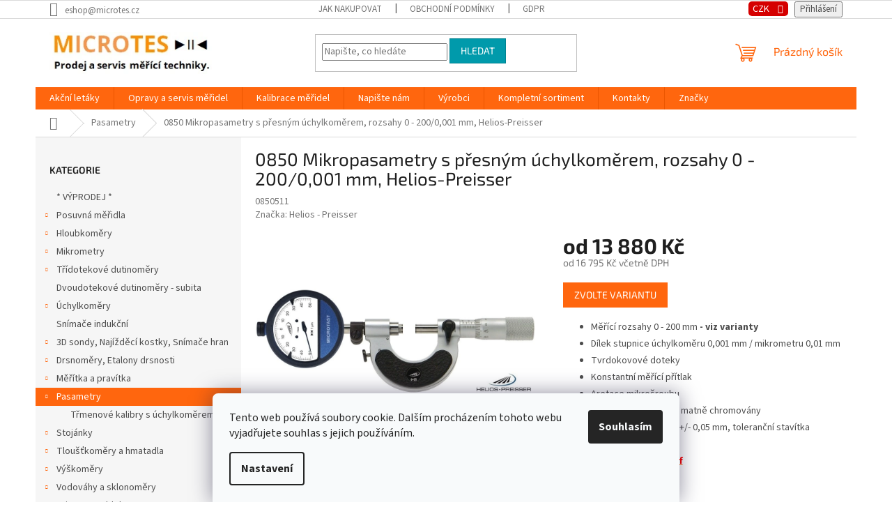

--- FILE ---
content_type: text/html; charset=utf-8
request_url: https://eshop.microtes.cz/0850-mikropasametry-s-presnym-uchylkomerem--rozsahy-0-200-mm--helios-preisser/
body_size: 26187
content:
<!doctype html><html lang="cs" dir="ltr" class="header-background-light external-fonts-loaded"><head><meta charset="utf-8" /><meta name="viewport" content="width=device-width,initial-scale=1" /><title>0850 Mikropasametry s přesným úchylkoměrem, rozsahy 0 - 200/0,001 mm, Helios-Preisser - MICROTES s.r.o.</title><link rel="preconnect" href="https://cdn.myshoptet.com" /><link rel="dns-prefetch" href="https://cdn.myshoptet.com" /><link rel="preload" href="https://cdn.myshoptet.com/prj/dist/master/cms/libs/jquery/jquery-1.11.3.min.js" as="script" /><link href="https://cdn.myshoptet.com/prj/dist/master/cms/templates/frontend_templates/shared/css/font-face/source-sans-3.css" rel="stylesheet"><link href="https://cdn.myshoptet.com/prj/dist/master/cms/templates/frontend_templates/shared/css/font-face/exo-2.css" rel="stylesheet"><link href="https://cdn.myshoptet.com/prj/dist/master/shop/dist/font-shoptet-11.css.62c94c7785ff2cea73b2.css" rel="stylesheet"><script>
dataLayer = [];
dataLayer.push({'shoptet' : {
    "pageId": 784,
    "pageType": "productDetail",
    "currency": "CZK",
    "currencyInfo": {
        "decimalSeparator": ",",
        "exchangeRate": 1,
        "priceDecimalPlaces": 0,
        "symbol": "K\u010d",
        "symbolLeft": 0,
        "thousandSeparator": " "
    },
    "language": "cs",
    "projectId": 136504,
    "product": {
        "id": 3399,
        "guid": "cf59751b-0bfe-11e8-ae76-0cc47a6c92bc",
        "hasVariants": true,
        "codes": [
            {
                "code": "0850511"
            },
            {
                "code": "0850512"
            },
            {
                "code": "0850514"
            },
            {
                "code": "0850516"
            },
            {
                "code": "0850518"
            }
        ],
        "name": "0850 Mikropasametry s p\u0159esn\u00fdm \u00fachylkom\u011brem, rozsahy 0 - 200\/0,001 mm, Helios-Preisser",
        "appendix": "",
        "weight": 0,
        "manufacturer": "Helios - Preisser",
        "manufacturerGuid": "1EF53325646568588F44DA0BA3DED3EE",
        "currentCategory": "Pasametry",
        "currentCategoryGuid": "11ceb52f-e009-11e6-b761-0cc47a6c92bc",
        "defaultCategory": "Pasametry",
        "defaultCategoryGuid": "11ceb52f-e009-11e6-b761-0cc47a6c92bc",
        "currency": "CZK",
        "priceWithVatMin": 16795,
        "priceWithVatMax": 22193
    },
    "cartInfo": {
        "id": null,
        "freeShipping": false,
        "freeShippingFrom": null,
        "leftToFreeGift": {
            "formattedPrice": "0 K\u010d",
            "priceLeft": 0
        },
        "freeGift": false,
        "leftToFreeShipping": {
            "priceLeft": null,
            "dependOnRegion": null,
            "formattedPrice": null
        },
        "discountCoupon": [],
        "getNoBillingShippingPrice": {
            "withoutVat": 0,
            "vat": 0,
            "withVat": 0
        },
        "cartItems": [],
        "taxMode": "ORDINARY"
    },
    "cart": [],
    "customer": {
        "priceRatio": 1,
        "priceListId": 1,
        "groupId": null,
        "registered": false,
        "mainAccount": false
    }
}});
dataLayer.push({'cookie_consent' : {
    "marketing": "denied",
    "analytics": "denied"
}});
document.addEventListener('DOMContentLoaded', function() {
    shoptet.consent.onAccept(function(agreements) {
        if (agreements.length == 0) {
            return;
        }
        dataLayer.push({
            'cookie_consent' : {
                'marketing' : (agreements.includes(shoptet.config.cookiesConsentOptPersonalisation)
                    ? 'granted' : 'denied'),
                'analytics': (agreements.includes(shoptet.config.cookiesConsentOptAnalytics)
                    ? 'granted' : 'denied')
            },
            'event': 'cookie_consent'
        });
    });
});
</script>
<meta property="og:type" content="website"><meta property="og:site_name" content="eshop.microtes.cz"><meta property="og:url" content="https://eshop.microtes.cz/0850-mikropasametry-s-presnym-uchylkomerem--rozsahy-0-200-mm--helios-preisser/"><meta property="og:title" content="0850 Mikropasametry s přesným úchylkoměrem, rozsahy 0 - 200/0,001 mm, Helios-Preisser - MICROTES s.r.o."><meta name="author" content="MICROTES s.r.o."><meta name="web_author" content="Shoptet.cz"><meta name="dcterms.rightsHolder" content="eshop.microtes.cz"><meta name="robots" content="index,follow"><meta property="og:image" content="https://cdn.myshoptet.com/usr/eshop.microtes.cz/user/shop/big/3399_0850511-helios-preisser-mikropasametr.jpg?63bed5c3"><meta property="og:description" content="0850 Mikropasametry s přesným úchylkoměrem, rozsahy 0 - 200/0,001 mm, Helios-Preisser. 
Měřící rozsahy 0 - 200 mm - viz varianty
Dílek stupnice úchylkoměru 0,001 mm / mikrometru 0,01 mm
Tvrdokovové doteky
Konstantní měřící přítlak
Aretace mikrošroubu
Stupnice mikrometru matně chromovány
Rozsah úchylkoměru +/- 0…"><meta name="description" content="0850 Mikropasametry s přesným úchylkoměrem, rozsahy 0 - 200/0,001 mm, Helios-Preisser. 
Měřící rozsahy 0 - 200 mm - viz varianty
Dílek stupnice úchylkoměru 0,001 mm / mikrometru 0,01 mm
Tvrdokovové doteky
Konstantní měřící přítlak
Aretace mikrošroubu
Stupnice mikrometru matně chromovány
Rozsah úchylkoměru +/- 0…"><meta name="google-site-verification" content="7P_VkLUgv9iyqnZUs4rx2P_FLaHQm0U54M-Xqz7xW4o"><meta property="product:price:amount" content="16795"><meta property="product:price:currency" content="CZK"><style>:root {--color-primary: #ff660e;--color-primary-h: 22;--color-primary-s: 100%;--color-primary-l: 53%;--color-primary-hover: #ff5100;--color-primary-hover-h: 19;--color-primary-hover-s: 100%;--color-primary-hover-l: 50%;--color-secondary: #800080;--color-secondary-h: 300;--color-secondary-s: 100%;--color-secondary-l: 25%;--color-secondary-hover: #690063;--color-secondary-hover-h: 303;--color-secondary-hover-s: 100%;--color-secondary-hover-l: 21%;--color-tertiary: #009aab;--color-tertiary-h: 186;--color-tertiary-s: 100%;--color-tertiary-l: 34%;--color-tertiary-hover: #008391;--color-tertiary-hover-h: 186;--color-tertiary-hover-s: 100%;--color-tertiary-hover-l: 28%;--color-header-background: #ffffff;--template-font: "Source Sans 3";--template-headings-font: "Exo 2";--header-background-url: none;--cookies-notice-background: #F8FAFB;--cookies-notice-color: #252525;--cookies-notice-button-hover: #27263f;--cookies-notice-link-hover: #3b3a5f;--templates-update-management-preview-mode-content: "Náhled aktualizací šablony je aktivní pro váš prohlížeč."}</style>
    
    <link href="https://cdn.myshoptet.com/prj/dist/master/shop/dist/main-11.less.fcb4a42d7bd8a71b7ee2.css" rel="stylesheet" />
                <link href="https://cdn.myshoptet.com/prj/dist/master/shop/dist/mobile-header-v1-11.less.1ee105d41b5f713c21aa.css" rel="stylesheet" />
    
    <script>var shoptet = shoptet || {};</script>
    <script src="https://cdn.myshoptet.com/prj/dist/master/shop/dist/main-3g-header.js.05f199e7fd2450312de2.js"></script>
<!-- User include --><!-- project html code header -->
<style>
#topNavigationDropdown {
	background: #d50000;
	border-radius: 5px;
	color: white;
	font-size: 1.1em;
}
</style>
<!-- /User include --><link rel="shortcut icon" href="/favicon.ico" type="image/x-icon" /><link rel="canonical" href="https://eshop.microtes.cz/0850-mikropasametry-s-presnym-uchylkomerem--rozsahy-0-200-mm--helios-preisser/" />    <!-- Global site tag (gtag.js) - Google Analytics -->
    <script async src="https://www.googletagmanager.com/gtag/js?id=G-D8BP49PDKS"></script>
    <script>
        
        window.dataLayer = window.dataLayer || [];
        function gtag(){dataLayer.push(arguments);}
        

                    console.debug('default consent data');

            gtag('consent', 'default', {"ad_storage":"denied","analytics_storage":"denied","ad_user_data":"denied","ad_personalization":"denied","wait_for_update":500});
            dataLayer.push({
                'event': 'default_consent'
            });
        
        gtag('js', new Date());

                gtag('config', 'UA-6002660-1', { 'groups': "UA" });
        
                gtag('config', 'G-D8BP49PDKS', {"groups":"GA4","send_page_view":false,"content_group":"productDetail","currency":"CZK","page_language":"cs"});
        
                gtag('config', 'AW-1038383423');
        
        
        
        
        
                    gtag('event', 'page_view', {"send_to":"GA4","page_language":"cs","content_group":"productDetail","currency":"CZK"});
        
                gtag('set', 'currency', 'CZK');

        gtag('event', 'view_item', {
            "send_to": "UA",
            "items": [
                {
                    "id": "0850511",
                    "name": "0850 Mikropasametry s p\u0159esn\u00fdm \u00fachylkom\u011brem, rozsahy 0 - 200\/0,001 mm, Helios-Preisser",
                    "category": "Pasametry",
                                        "brand": "Helios - Preisser",
                                                            "variant": "Rozsah: 0 - 25 mm",
                                        "price": 13880
                }
            ]
        });
        
        
        
        
        
                    gtag('event', 'view_item', {"send_to":"GA4","page_language":"cs","content_group":"productDetail","value":13880,"currency":"CZK","items":[{"item_id":"0850511","item_name":"0850 Mikropasametry s p\u0159esn\u00fdm \u00fachylkom\u011brem, rozsahy 0 - 200\/0,001 mm, Helios-Preisser","item_brand":"Helios - Preisser","item_category":"Pasametry","item_variant":"0850511~Rozsah: 0 - 25 mm","price":13880,"quantity":1,"index":0}]});
        
        
        
        
        
        
        
        document.addEventListener('DOMContentLoaded', function() {
            if (typeof shoptet.tracking !== 'undefined') {
                for (var id in shoptet.tracking.bannersList) {
                    gtag('event', 'view_promotion', {
                        "send_to": "UA",
                        "promotions": [
                            {
                                "id": shoptet.tracking.bannersList[id].id,
                                "name": shoptet.tracking.bannersList[id].name,
                                "position": shoptet.tracking.bannersList[id].position
                            }
                        ]
                    });
                }
            }

            shoptet.consent.onAccept(function(agreements) {
                if (agreements.length !== 0) {
                    console.debug('gtag consent accept');
                    var gtagConsentPayload =  {
                        'ad_storage': agreements.includes(shoptet.config.cookiesConsentOptPersonalisation)
                            ? 'granted' : 'denied',
                        'analytics_storage': agreements.includes(shoptet.config.cookiesConsentOptAnalytics)
                            ? 'granted' : 'denied',
                                                                                                'ad_user_data': agreements.includes(shoptet.config.cookiesConsentOptPersonalisation)
                            ? 'granted' : 'denied',
                        'ad_personalization': agreements.includes(shoptet.config.cookiesConsentOptPersonalisation)
                            ? 'granted' : 'denied',
                        };
                    console.debug('update consent data', gtagConsentPayload);
                    gtag('consent', 'update', gtagConsentPayload);
                    dataLayer.push(
                        { 'event': 'update_consent' }
                    );
                }
            });
        });
    </script>
</head><body class="desktop id-784 in-pasametry template-11 type-product type-detail multiple-columns-body columns-3 ums_forms_redesign--off ums_a11y_category_page--on ums_discussion_rating_forms--off ums_flags_display_unification--on ums_a11y_login--on mobile-header-version-1"><noscript>
    <style>
        #header {
            padding-top: 0;
            position: relative !important;
            top: 0;
        }
        .header-navigation {
            position: relative !important;
        }
        .overall-wrapper {
            margin: 0 !important;
        }
        body:not(.ready) {
            visibility: visible !important;
        }
    </style>
    <div class="no-javascript">
        <div class="no-javascript__title">Musíte změnit nastavení vašeho prohlížeče</div>
        <div class="no-javascript__text">Podívejte se na: <a href="https://www.google.com/support/bin/answer.py?answer=23852">Jak povolit JavaScript ve vašem prohlížeči</a>.</div>
        <div class="no-javascript__text">Pokud používáte software na blokování reklam, může být nutné povolit JavaScript z této stránky.</div>
        <div class="no-javascript__text">Děkujeme.</div>
    </div>
</noscript>

        <div id="fb-root"></div>
        <script>
            window.fbAsyncInit = function() {
                FB.init({
//                    appId            : 'your-app-id',
                    autoLogAppEvents : true,
                    xfbml            : true,
                    version          : 'v19.0'
                });
            };
        </script>
        <script async defer crossorigin="anonymous" src="https://connect.facebook.net/cs_CZ/sdk.js"></script>    <div class="siteCookies siteCookies--bottom siteCookies--light js-siteCookies" role="dialog" data-testid="cookiesPopup" data-nosnippet>
        <div class="siteCookies__form">
            <div class="siteCookies__content">
                <div class="siteCookies__text">
                    Tento web používá soubory cookie. Dalším procházením tohoto webu vyjadřujete souhlas s jejich používáním.
                </div>
                <p class="siteCookies__links">
                    <button class="siteCookies__link js-cookies-settings" aria-label="Nastavení cookies" data-testid="cookiesSettings">Nastavení</button>
                </p>
            </div>
            <div class="siteCookies__buttonWrap">
                                <button class="siteCookies__button js-cookiesConsentSubmit" value="all" aria-label="Přijmout cookies" data-testid="buttonCookiesAccept">Souhlasím</button>
            </div>
        </div>
        <script>
            document.addEventListener("DOMContentLoaded", () => {
                const siteCookies = document.querySelector('.js-siteCookies');
                document.addEventListener("scroll", shoptet.common.throttle(() => {
                    const st = document.documentElement.scrollTop;
                    if (st > 1) {
                        siteCookies.classList.add('siteCookies--scrolled');
                    } else {
                        siteCookies.classList.remove('siteCookies--scrolled');
                    }
                }, 100));
            });
        </script>
    </div>
<a href="#content" class="skip-link sr-only">Přejít na obsah</a><div class="overall-wrapper"><div class="user-action"><div class="container">
    <div class="user-action-in">
                    <div id="login" class="user-action-login popup-widget login-widget" role="dialog" aria-labelledby="loginHeading">
        <div class="popup-widget-inner">
                            <h2 id="loginHeading">Přihlášení k vašemu účtu</h2><div id="customerLogin"><form action="/action/Customer/Login/" method="post" id="formLoginIncluded" class="csrf-enabled formLogin" data-testid="formLogin"><input type="hidden" name="referer" value="" /><div class="form-group"><div class="input-wrapper email js-validated-element-wrapper no-label"><input type="email" name="email" class="form-control" autofocus placeholder="E-mailová adresa (např. jan@novak.cz)" data-testid="inputEmail" autocomplete="email" required /></div></div><div class="form-group"><div class="input-wrapper password js-validated-element-wrapper no-label"><input type="password" name="password" class="form-control" placeholder="Heslo" data-testid="inputPassword" autocomplete="current-password" required /><span class="no-display">Nemůžete vyplnit toto pole</span><input type="text" name="surname" value="" class="no-display" /></div></div><div class="form-group"><div class="login-wrapper"><button type="submit" class="btn btn-secondary btn-text btn-login" data-testid="buttonSubmit">Přihlásit se</button><div class="password-helper"><a href="/registrace/" data-testid="signup" rel="nofollow">Nová registrace</a><a href="/klient/zapomenute-heslo/" rel="nofollow">Zapomenuté heslo</a></div></div></div><div class="social-login-buttons"><div class="social-login-buttons-divider"><span>nebo</span></div><div class="form-group"><a href="/action/Social/login/?provider=Google" class="login-btn google" rel="nofollow"><span class="login-google-icon"></span><strong>Přihlásit se přes Google</strong></a></div></div></form>
</div>                    </div>
    </div>

                            <div id="cart-widget" class="user-action-cart popup-widget cart-widget loader-wrapper" data-testid="popupCartWidget" role="dialog" aria-hidden="true">
    <div class="popup-widget-inner cart-widget-inner place-cart-here">
        <div class="loader-overlay">
            <div class="loader"></div>
        </div>
    </div>

    <div class="cart-widget-button">
        <a href="/kosik/" class="btn btn-conversion" id="continue-order-button" rel="nofollow" data-testid="buttonNextStep">Pokračovat do košíku</a>
    </div>
</div>
            </div>
</div>
</div><div class="top-navigation-bar" data-testid="topNavigationBar">

    <div class="container">

        <div class="top-navigation-contacts">
            <strong>Zákaznická podpora:</strong><a href="mailto:eshop@microtes.cz" class="project-email" data-testid="contactboxEmail"><span>eshop@microtes.cz</span></a>        </div>

                            <div class="top-navigation-menu">
                <div class="top-navigation-menu-trigger"></div>
                <ul class="top-navigation-bar-menu">
                                            <li class="top-navigation-menu-item-27">
                            <a href="/jak-nakupovat/">Jak nakupovat</a>
                        </li>
                                            <li class="top-navigation-menu-item-39">
                            <a href="/obchodni-podminky/">Obchodní podmínky</a>
                        </li>
                                            <li class="top-navigation-menu-item-1194">
                            <a href="/gdpr/">GDPR</a>
                        </li>
                                    </ul>
                <ul class="top-navigation-bar-menu-helper"></ul>
            </div>
        
        <div class="top-navigation-tools">
            <div class="responsive-tools">
                <a href="#" class="toggle-window" data-target="search" aria-label="Hledat" data-testid="linkSearchIcon"></a>
                                                            <a href="#" class="toggle-window" data-target="login"></a>
                                                    <a href="#" class="toggle-window" data-target="navigation" aria-label="Menu" data-testid="hamburgerMenu"></a>
            </div>
                <div class="dropdown">
        <span>Ceny v:</span>
        <button id="topNavigationDropdown" type="button" data-toggle="dropdown" aria-haspopup="true" aria-expanded="false">
            CZK
            <span class="caret"></span>
        </button>
        <ul class="dropdown-menu" aria-labelledby="topNavigationDropdown"><li><a href="/action/Currency/changeCurrency/?currencyCode=CZK" rel="nofollow">CZK</a></li><li><a href="/action/Currency/changeCurrency/?currencyCode=EUR" rel="nofollow">EUR</a></li></ul>
    </div>
            <button class="top-nav-button top-nav-button-login toggle-window" type="button" data-target="login" aria-haspopup="dialog" aria-controls="login" aria-expanded="false" data-testid="signin"><span>Přihlášení</span></button>        </div>

    </div>

</div>
<header id="header"><div class="container navigation-wrapper">
    <div class="header-top">
        <div class="site-name-wrapper">
            <div class="site-name"><a href="/" data-testid="linkWebsiteLogo"><img src="https://cdn.myshoptet.com/usr/eshop.microtes.cz/user/logos/logo_na_e-shop_nejnov__j____-2.jpg" alt="MICROTES s.r.o." fetchpriority="low" /></a></div>        </div>
        <div class="search" itemscope itemtype="https://schema.org/WebSite">
            <meta itemprop="headline" content="Pasametry"/><meta itemprop="url" content="https://eshop.microtes.cz"/><meta itemprop="text" content="0850 Mikropasametry s přesným úchylkoměrem, rozsahy 0 - 200/0,001 mm, Helios-Preisser. Měřící rozsahy 0 - 200 mm - viz varianty Dílek stupnice úchylkoměru 0,001 mm / mikrometru 0,01 mm Tvrdokovové doteky Konstantní měřící přítlak Aretace mikrošroubu Stupnice mikrometru matně chromovány Rozsah úchylkoměru +/- 0,05..."/>            <form action="/action/ProductSearch/prepareString/" method="post"
    id="formSearchForm" class="search-form compact-form js-search-main"
    itemprop="potentialAction" itemscope itemtype="https://schema.org/SearchAction" data-testid="searchForm">
    <fieldset>
        <meta itemprop="target"
            content="https://eshop.microtes.cz/vyhledavani/?string={string}"/>
        <input type="hidden" name="language" value="cs"/>
        
            
<input
    type="search"
    name="string"
        class="query-input form-control search-input js-search-input"
    placeholder="Napište, co hledáte"
    autocomplete="off"
    required
    itemprop="query-input"
    aria-label="Vyhledávání"
    data-testid="searchInput"
>
            <button type="submit" class="btn btn-default" data-testid="searchBtn">Hledat</button>
        
    </fieldset>
</form>
        </div>
        <div class="navigation-buttons">
                
    <a href="/kosik/" class="btn btn-icon toggle-window cart-count" data-target="cart" data-hover="true" data-redirect="true" data-testid="headerCart" rel="nofollow" aria-haspopup="dialog" aria-expanded="false" aria-controls="cart-widget">
        
                <span class="sr-only">Nákupní košík</span>
        
            <span class="cart-price visible-lg-inline-block" data-testid="headerCartPrice">
                                    Prázdný košík                            </span>
        
    
            </a>
        </div>
    </div>
    <nav id="navigation" aria-label="Hlavní menu" data-collapsible="true"><div class="navigation-in menu"><ul class="menu-level-1" role="menubar" data-testid="headerMenuItems"><li class="menu-item-1446" role="none"><a href="/akcni-letaky/" data-testid="headerMenuItem" role="menuitem" aria-expanded="false"><b>Akční letáky</b></a></li>
<li class="menu-item-715" role="none"><a href="/servis/" data-testid="headerMenuItem" role="menuitem" aria-expanded="false"><b>Opravy a servis měřidel</b></a></li>
<li class="menu-item-721" role="none"><a href="/kalibrace/" data-testid="headerMenuItem" role="menuitem" aria-expanded="false"><b>Kalibrace měřidel</b></a></li>
<li class="menu-item--6" role="none"><a href="/napiste-nam/" data-testid="headerMenuItem" role="menuitem" aria-expanded="false"><b>Napište nám</b></a></li>
<li class="menu-item-895" role="none"><a href="/vyrobci/" data-testid="headerMenuItem" role="menuitem" aria-expanded="false"><b>Výrobci</b></a></li>
<li class="menu-item-1122" role="none"><a href="/kompletni-sortiment/" data-testid="headerMenuItem" role="menuitem" aria-expanded="false"><b>Kompletní sortiment</b></a></li>
<li class="menu-item-29" role="none"><a href="/kontakty/" data-testid="headerMenuItem" role="menuitem" aria-expanded="false"><b>Kontakty</b></a></li>
<li class="appended-category menu-item-1525" role="none"><a href="/vyprodej/"><b>* VÝPRODEJ *</b></a></li><li class="appended-category menu-item-686 ext" role="none"><a href="/posuvna-meridla/"><b>Posuvná měřidla</b><span class="submenu-arrow" role="menuitem"></span></a><ul class="menu-level-2 menu-level-2-appended" role="menu"><li class="menu-item-745" role="none"><a href="/posuvna-meritka-do-300-mm-analogova/" data-testid="headerMenuItem" role="menuitem"><span>Posuvná měřítka do 300 mm analogová</span></a></li><li class="menu-item-748" role="none"><a href="/posuvna-meritka-do-300-mm-digitalni/" data-testid="headerMenuItem" role="menuitem"><span>Posuvná měřítka do 300 mm digitální</span></a></li><li class="menu-item-751" role="none"><a href="/posuvna-meritka-do-800-mm-analogova/" data-testid="headerMenuItem" role="menuitem"><span>Posuvná měřítka do 800 mm analogová</span></a></li><li class="menu-item-754" role="none"><a href="/posuvna-meritka-do-800-mm-digitalni/" data-testid="headerMenuItem" role="menuitem"><span>Posuvná měřítka do 800 mm digitální </span></a></li><li class="menu-item-967" role="none"><a href="/posuvna-meritka-do-3000-mm-analogova/" data-testid="headerMenuItem" role="menuitem"><span>Posuvná měřítka do 3000 mm analogová</span></a></li><li class="menu-item-982" role="none"><a href="/posuvna-meritka-do-2000-mm-digitalni/" data-testid="headerMenuItem" role="menuitem"><span>Posuvná měřítka do 3000 mm digitální</span></a></li><li class="menu-item-1137" role="none"><a href="/posuvna-meritka-na-zapichy/" data-testid="headerMenuItem" role="menuitem"><span>Posuvná měřítka na zápichy</span></a></li><li class="menu-item-769" role="none"><a href="/vestavna-posuvna-meritka/" data-testid="headerMenuItem" role="menuitem"><span>Vestavná posuvná měřítka</span></a></li><li class="menu-item-1093" role="none"><a href="/posuvna-meritka-lehke-konstrukce/" data-testid="headerMenuItem" role="menuitem"><span>Posuvná měřítka lehké konstrukce</span></a></li><li class="menu-item-1212" role="none"><a href="/orysovaci-posuvky/" data-testid="headerMenuItem" role="menuitem"><span>Orýsovací posuvky</span></a></li><li class="menu-item-1206" role="none"><a href="/posuvna-meritka-pro-vicebrite-nastroje/" data-testid="headerMenuItem" role="menuitem"><span>Posuvná měřítka pro vícebřité nástroje</span></a></li><li class="menu-item-1143" role="none"><a href="/univerzalni-posuvna-meritka/" data-testid="headerMenuItem" role="menuitem"><span>Univerzální posuvná měřítka</span></a></li><li class="menu-item-1349" role="none"><a href="/specialni-posuvna-meritka-2/" data-testid="headerMenuItem" role="menuitem"><span>Speciální posuvná měřítka</span></a></li><li class="menu-item-1006" role="none"><a href="/prislusenstvi-posuvnych-meridel/" data-testid="headerMenuItem" role="menuitem"><span>Příslušenství posuvných měřidel</span></a></li></ul></li><li class="appended-category menu-item-727 ext" role="none"><a href="/hloubkomery/"><b>Hloubkoměry</b><span class="submenu-arrow" role="menuitem"></span></a><ul class="menu-level-2 menu-level-2-appended" role="menu"><li class="menu-item-730" role="none"><a href="/hloubkomery-posuvne-analogove/" data-testid="headerMenuItem" role="menuitem"><span>Hloubkoměry posuvné analogové</span></a></li><li class="menu-item-733" role="none"><a href="/hloubkomery-posuvne-digitalni/" data-testid="headerMenuItem" role="menuitem"><span>Hloubkoměry posuvné digitální</span></a></li><li class="menu-item-736" role="none"><a href="/hloubkomery-mikrometricke/" data-testid="headerMenuItem" role="menuitem"><span>Hloubkoměry mikrometrické</span></a></li><li class="menu-item-739" role="none"><a href="/hloubkomery-s-uchylkomerem/" data-testid="headerMenuItem" role="menuitem"><span>Hloubkoměry s úchylkoměrem</span></a></li><li class="menu-item-1164" role="none"><a href="/specialni-provedeni-hloubkomeru/" data-testid="headerMenuItem" role="menuitem"><span>Speciální provedení hloubkoměrů</span></a></li></ul></li><li class="appended-category menu-item-673 ext" role="none"><a href="/mikrometry/"><b>Mikrometry</b><span class="submenu-arrow" role="menuitem"></span></a><ul class="menu-level-2 menu-level-2-appended" role="menu"><li class="menu-item-700" role="none"><a href="/trmenove-mikrometry-analogove/" data-testid="headerMenuItem" role="menuitem"><span>Třmenové mikrometry analogové</span></a></li><li class="menu-item-742" role="none"><a href="/trmenove-mikrometry-digitalni/" data-testid="headerMenuItem" role="menuitem"><span>Třmenové mikrometry digitální</span></a></li><li class="menu-item-703" role="none"><a href="/specialni-mikrometry/" data-testid="headerMenuItem" role="menuitem"><span>Speciální mikrometry</span></a></li><li class="menu-item-706" role="none"><a href="/vestavne-mikrometricke-hlavice/" data-testid="headerMenuItem" role="menuitem"><span>Vestavné mikrometrické-hlavice</span></a></li><li class="menu-item-677" role="none"><a href="/mikrometry-na-zavity/" data-testid="headerMenuItem" role="menuitem"><span>Mikrometry na závity</span></a></li><li class="menu-item-675" role="none"><a href="/mikrometricke-dutinomery/" data-testid="headerMenuItem" role="menuitem"><span>Mikrometrické dutinoměry</span></a></li><li class="menu-item-709" role="none"><a href="/mikrometricke-hloubkomery/" data-testid="headerMenuItem" role="menuitem"><span>Mikrometrické hloubkoměry</span></a></li><li class="menu-item-676" role="none"><a href="/odpichy/" data-testid="headerMenuItem" role="menuitem"><span>Odpichy</span></a></li><li class="menu-item-1012" role="none"><a href="/mikrometry-na-ozubeni/" data-testid="headerMenuItem" role="menuitem"><span>Mikrometry na ozubení</span></a></li><li class="menu-item-1021" role="none"><a href="/prislusenstvi-pro-mikrometry/" data-testid="headerMenuItem" role="menuitem"><span>Příslušenství pro mikrometry</span></a></li></ul></li><li class="appended-category menu-item-790 ext" role="none"><a href="/tridotekove-dutinomery/"><b>Třídotekové dutinoměry</b><span class="submenu-arrow" role="menuitem"></span></a><ul class="menu-level-2 menu-level-2-appended" role="menu"><li class="menu-item-793" role="none"><a href="/tridotekove-dutinomery-analogove/" data-testid="headerMenuItem" role="menuitem"><span>Třídotekové dutinoměry analogové</span></a></li><li class="menu-item-796" role="none"><a href="/tridotekove-dutinomery-digitalni/" data-testid="headerMenuItem" role="menuitem"><span>Třídotekové dutinoměry digitální</span></a></li><li class="menu-item-799" role="none"><a href="/tridotekove-dutinomery-pistolove/" data-testid="headerMenuItem" role="menuitem"><span>Třídotekové dutinoměry pistolové</span></a></li></ul></li><li class="appended-category menu-item-814" role="none"><a href="/dvoudotekove-dutinomery-subita/"><b>Dvoudotekové dutinoměry - subita</b></a></li><li class="appended-category menu-item-817 ext" role="none"><a href="/uchylkomery/"><b>Úchylkoměry</b><span class="submenu-arrow" role="menuitem"></span></a><ul class="menu-level-2 menu-level-2-appended" role="menu"><li class="menu-item-820" role="none"><a href="/uchylkomery-analogove/" data-testid="headerMenuItem" role="menuitem"><span>Úchylkoměry analogové</span></a></li><li class="menu-item-823" role="none"><a href="/uchylkomery-digitalni/" data-testid="headerMenuItem" role="menuitem"><span>Úchylkoměry digitální</span></a></li><li class="menu-item-826" role="none"><a href="/packove-uchylkomery/" data-testid="headerMenuItem" role="menuitem"><span>Páčkové úchylkoměry</span></a></li><li class="menu-item-1018" role="none"><a href="/prislusenstvi-k-uchylkovmerum/" data-testid="headerMenuItem" role="menuitem"><span>Příslušenství pro úchylkoměry</span></a></li></ul></li><li class="appended-category menu-item-1490" role="none"><a href="/snimace-indukcni/"><b>Snímače indukční</b></a></li><li class="appended-category menu-item-838 ext" role="none"><a href="/3d-sondy/"><b>3D sondy, Najížděcí kostky, Snímače hran</b><span class="submenu-arrow" role="menuitem"></span></a><ul class="menu-level-2 menu-level-2-appended" role="menu"><li class="menu-item-1452" role="none"><a href="/3d-sondy-tastery/" data-testid="headerMenuItem" role="menuitem"><span>3D sondy - tastery</span></a></li><li class="menu-item-1125" role="none"><a href="/najizdeci-kostky-a-snimace-hran/" data-testid="headerMenuItem" role="menuitem"><span>Najížděcí kostky a snímače hran</span></a></li></ul></li><li class="appended-category menu-item-1131 ext" role="none"><a href="/drsnomery--etalony-drsnosti/"><b>Drsnoměry, Etalony drsnosti</b><span class="submenu-arrow" role="menuitem"></span></a><ul class="menu-level-2 menu-level-2-appended" role="menu"><li class="menu-item-1361" role="none"><a href="/drsnomery/" data-testid="headerMenuItem" role="menuitem"><span>Drsnoměry</span></a></li><li class="menu-item-1469" role="none"><a href="/etalony-drsnosti/" data-testid="headerMenuItem" role="menuitem"><span>Etalony drsnosti</span></a></li><li class="menu-item-1220" role="none"><a href="/vzorkovnice-drsnosti/" data-testid="headerMenuItem" role="menuitem"><span>Vzorkovnice drsnosti</span></a></li><li class="menu-item-1298" role="none"><a href="/prislusenstvi-drsnomeru-mitutoyo/" data-testid="headerMenuItem" role="menuitem"><span>Příslušenství drsnoměrů Mitutoyo</span></a></li><li class="menu-item-1170" role="none"><a href="/prislusenstvi-drsnomeru-tesa/" data-testid="headerMenuItem" role="menuitem"><span>Příslušenství drsnoměrů TESA</span></a></li><li class="menu-item-1508" role="none"><a href="/prislusenstvi-drsnomeru-insize/" data-testid="headerMenuItem" role="menuitem"><span>Příslušenství drsnoměrů INSIZE</span></a></li></ul></li><li class="appended-category menu-item-674 ext" role="none"><a href="/meritka-a-pravitka/"><b>Měřítka a pravítka</b><span class="submenu-arrow" role="menuitem"></span></a><ul class="menu-level-2 menu-level-2-appended" role="menu"><li class="menu-item-772" role="none"><a href="/meritka-se-stupnici/" data-testid="headerMenuItem" role="menuitem"><span>Měřítka se stupnicí</span></a></li><li class="menu-item-775" role="none"><a href="/primerna-pravitka/" data-testid="headerMenuItem" role="menuitem"><span>Příměrná pravítka</span></a></li><li class="menu-item-778" role="none"><a href="/nozova-pravitka/" data-testid="headerMenuItem" role="menuitem"><span>Nožová pravítka</span></a></li><li class="menu-item-781" role="none"><a href="/cirkometry/" data-testid="headerMenuItem" role="menuitem"><span>Cirkometry</span></a></li><li class="menu-item-1535" role="none"><a href="/svinovaci-metry/" data-testid="headerMenuItem" role="menuitem"><span>Svinovací metry</span></a></li></ul></li><li class="appended-category menu-item-784 ext" role="none"><a href="/pasametry/"><b>Pasametry</b><span class="submenu-arrow" role="menuitem"></span></a><ul class="menu-level-2 menu-level-2-appended" role="menu"><li class="menu-item-787" role="none"><a href="/trmenove-kalibry-s-uchylkomerem/" data-testid="headerMenuItem" role="menuitem"><span>Třmenové kalibry s úchylkoměrem</span></a></li></ul></li><li class="appended-category menu-item-883 ext" role="none"><a href="/stojanky/"><b>Stojánky</b><span class="submenu-arrow" role="menuitem"></span></a><ul class="menu-level-2 menu-level-2-appended" role="menu"><li class="menu-item-886" role="none"><a href="/magneticke-stojanky/" data-testid="headerMenuItem" role="menuitem"><span>Magnetické stojánky</span></a></li><li class="menu-item-1511" role="none"><a href="/nemagneticke-stojanky/" data-testid="headerMenuItem" role="menuitem"><span>Nemagnetické stojánky</span></a></li><li class="menu-item-889" role="none"><a href="/presne-stojanky-komparacni/" data-testid="headerMenuItem" role="menuitem"><span>Přesné stojánky komparační</span></a></li><li class="menu-item-1226" role="none"><a href="/drzaky-uchylkomeru/" data-testid="headerMenuItem" role="menuitem"><span>Držáky úchylkoměrů</span></a></li></ul></li><li class="appended-category menu-item-829 ext" role="none"><a href="/tloustkomery-a-hmatadla/"><b>Tloušťkoměry a hmatadla</b><span class="submenu-arrow" role="menuitem"></span></a><ul class="menu-level-2 menu-level-2-appended" role="menu"><li class="menu-item-832" role="none"><a href="/tloustkomery/" data-testid="headerMenuItem" role="menuitem"><span>Tloušťkoměry</span></a></li><li class="menu-item-835" role="none"><a href="/hmatadla/" data-testid="headerMenuItem" role="menuitem"><span>Hmatadla</span></a></li><li class="menu-item-1379" role="none"><a href="/tloustkomery-povrchovych-uprav/" data-testid="headerMenuItem" role="menuitem"><span>Tloušťkoměry povrchových úprav</span></a></li></ul></li><li class="appended-category menu-item-841 ext" role="none"><a href="/vyskomery/"><b>Výškoměry</b><span class="submenu-arrow" role="menuitem"></span></a><ul class="menu-level-2 menu-level-2-appended" role="menu"><li class="menu-item-844" role="none"><a href="/posuvne-vyskomery-nadrhy/" data-testid="headerMenuItem" role="menuitem"><span>Posuvné výškoměry - nádrhy</span></a></li><li class="menu-item-853" role="none"><a href="/presne-vyskomery/" data-testid="headerMenuItem" role="menuitem"><span>Přesné výškoměry</span></a></li></ul></li><li class="appended-category menu-item-856 ext" role="none"><a href="/vodovahy-a-sklonomery/"><b>Vodováhy a sklonoměry</b><span class="submenu-arrow" role="menuitem"></span></a><ul class="menu-level-2 menu-level-2-appended" role="menu"><li class="menu-item-859" role="none"><a href="/strojni-vodovahy/" data-testid="headerMenuItem" role="menuitem"><span>Strojní vodováhy</span></a></li><li class="menu-item-862" role="none"><a href="/digitalni-vodovahy/" data-testid="headerMenuItem" role="menuitem"><span>Digitální vodováhy</span></a></li><li class="menu-item-1496" role="none"><a href="/elektronicke-sklonomery/" data-testid="headerMenuItem" role="menuitem"><span>Elektronické sklonoměry</span></a></li></ul></li><li class="appended-category menu-item-1173 ext" role="none"><a href="/prizmata--v-bloky/"><b>Prizmata, V-bloky</b><span class="submenu-arrow" role="menuitem"></span></a><ul class="menu-level-2 menu-level-2-appended" role="menu"><li class="menu-item-1176" role="none"><a href="/v-bloky/" data-testid="headerMenuItem" role="menuitem"><span>V - bloky</span></a></li><li class="menu-item-1179" role="none"><a href="/magneticka-prizmata/" data-testid="headerMenuItem" role="menuitem"><span>Magnetická prizmata</span></a></li><li class="menu-item-1182" role="none"><a href="/prizmata-s-trmenem/" data-testid="headerMenuItem" role="menuitem"><span>Prizmata s třmenem</span></a></li></ul></li><li class="appended-category menu-item-1232" role="none"><a href="/sveraky/"><b>Svěráky</b></a></li><li class="appended-category menu-item-871 ext" role="none"><a href="/uhlomery/"><b>Úhloměry</b><span class="submenu-arrow" role="menuitem"></span></a><ul class="menu-level-2 menu-level-2-appended" role="menu"><li class="menu-item-874" role="none"><a href="/digitalni-uhlomery/" data-testid="headerMenuItem" role="menuitem"><span>Digitální úhloměry</span></a></li><li class="menu-item-877" role="none"><a href="/analogove-uhlomery/" data-testid="headerMenuItem" role="menuitem"><span>Analogové úhloměry</span></a></li></ul></li><li class="appended-category menu-item-880 ext" role="none"><a href="/uhelniky/"><b>Úhelníky, Kontrolní válce</b><span class="submenu-arrow" role="menuitem"></span></a><ul class="menu-level-2 menu-level-2-appended" role="menu"><li class="menu-item-1114" role="none"><a href="/ploche-uhelniky/" data-testid="headerMenuItem" role="menuitem"><span>Ploché úhelníky</span></a></li><li class="menu-item-1117" role="none"><a href="/prilozne-uhelniky/" data-testid="headerMenuItem" role="menuitem"><span>Příložné úhelníky</span></a></li><li class="menu-item-1120" role="none"><a href="/nozove-uhelniky/" data-testid="headerMenuItem" role="menuitem"><span>Nožové úhelníky</span></a></li><li class="menu-item-1200" role="none"><a href="/granitove-uhelniky/" data-testid="headerMenuItem" role="menuitem"><span>Granitové úhelníky</span></a></li><li class="menu-item-1530" role="none"><a href="/specialni-uhelniky/" data-testid="headerMenuItem" role="menuitem"><span>Speciální úhelníky</span></a></li><li class="menu-item-1532" role="none"><a href="/kontrolni-valce/" data-testid="headerMenuItem" role="menuitem"><span>Kontrolní válce</span></a></li></ul></li><li class="appended-category menu-item-1027 ext" role="none"><a href="/merky-koncove-a-valeckove/"><b>Měrky koncové a válečkové</b><span class="submenu-arrow" role="menuitem"></span></a><ul class="menu-level-2 menu-level-2-appended" role="menu"><li class="menu-item-1030" role="none"><a href="/koncove-merky/" data-testid="headerMenuItem" role="menuitem"><span>Koncové měrky</span></a></li><li class="menu-item-1033" role="none"><a href="/valeckove-merky/" data-testid="headerMenuItem" role="menuitem"><span>Válečkové měrky</span></a></li></ul></li><li class="appended-category menu-item-1475 ext" role="none"><a href="/merky/"><b>Měrky</b><span class="submenu-arrow" role="menuitem"></span></a><ul class="menu-level-2 menu-level-2-appended" role="menu"><li class="menu-item-1478" role="none"><a href="/sparove-merky/" data-testid="headerMenuItem" role="menuitem"><span>Spárové měrky</span></a></li><li class="menu-item-1517" role="none"><a href="/svarove-merky/" data-testid="headerMenuItem" role="menuitem"><span>Svarové měrky</span></a></li><li class="menu-item-1484" role="none"><a href="/ostatni-merky/" data-testid="headerMenuItem" role="menuitem"><span>Ostatní měrky</span></a></li></ul></li><li class="appended-category menu-item-1540 ext" role="none"><a href="/kontrolni-trny/"><b>Kontrolní trny</b><span class="submenu-arrow" role="menuitem"></span></a><ul class="menu-level-2 menu-level-2-appended" role="menu"><li class="menu-item-1543" role="none"><a href="/kontrolni-valcove-trny/" data-testid="headerMenuItem" role="menuitem"><span>Kontrolní válcové trny</span></a></li><li class="menu-item-1555" role="none"><a href="/kontrolni-mk-trny/" data-testid="headerMenuItem" role="menuitem"><span>Kontrolní MK trny</span></a></li><li class="menu-item-1552" role="none"><a href="/kontrolni-iso-sk-trny/" data-testid="headerMenuItem" role="menuitem"><span>Kontrolní ISO/SK trny</span></a></li><li class="menu-item-1549" role="none"><a href="/kontrolni-bt-trny/" data-testid="headerMenuItem" role="menuitem"><span>Kontrolní BT trny</span></a></li><li class="menu-item-1546" role="none"><a href="/kontrolni-hsk-trny/" data-testid="headerMenuItem" role="menuitem"><span>Kontrolní HSK trny</span></a></li></ul></li><li class="appended-category menu-item-1069 ext" role="none"><a href="/kalibry/"><b>KALIBRY</b><span class="submenu-arrow" role="menuitem"></span></a><ul class="menu-level-2 menu-level-2-appended" role="menu"><li class="menu-item-1072" role="none"><a href="/nastavne-krouzky/" data-testid="headerMenuItem" role="menuitem"><span>Nástavné kroužky</span></a></li><li class="menu-item-1158" role="none"><a href="/valeckove-kalibry/" data-testid="headerMenuItem" role="menuitem"><span>Válečkové kalibry</span></a></li><li class="menu-item-1238" role="none"><a href="/zavitove-kalibry/" data-testid="headerMenuItem" role="menuitem"><span>Závitové kalibry</span></a></li></ul></li><li class="appended-category menu-item-1084 ext" role="none"><a href="/primerne-desky/"><b>Příměrné desky</b><span class="submenu-arrow" role="menuitem"></span></a><ul class="menu-level-2 menu-level-2-appended" role="menu"><li class="menu-item-1087" role="none"><a href="/granitove-primerne-desky/" data-testid="headerMenuItem" role="menuitem"><span>Granitové příměrné desky</span></a></li><li class="menu-item-1090" role="none"><a href="/litinove-primerne-desky/" data-testid="headerMenuItem" role="menuitem"><span>Litinové příměrné desky</span></a></li><li class="menu-item-1099" role="none"><a href="/stojany-pro-primerne-desky/" data-testid="headerMenuItem" role="menuitem"><span>Stojany pro příměrné desky</span></a></li></ul></li><li class="appended-category menu-item-1188" role="none"><a href="/univerzalni-a-specialni-meridla/"><b>Univerzální a speciální měřidla</b></a></li><li class="appended-category menu-item-1367" role="none"><a href="/profilprojektory/"><b>Profilprojektory</b></a></li><li class="appended-category menu-item-1343" role="none"><a href="/tvrdomery/"><b>Tvrdoměry</b></a></li><li class="appended-category menu-item-1355" role="none"><a href="/hrotove-pristroje/"><b>Hrotové přístroje</b></a></li><li class="appended-category menu-item-1373" role="none"><a href="/mikroskopy--lupy/"><b>Mikroskopy, Lupy</b></a></li><li class="appended-category menu-item-1003 ext" role="none"><a href="/datove-kabely--wifi--bluetooth/"><b>Datové kabely, WIFI, Bluetooth</b><span class="submenu-arrow" role="menuitem"></span></a><ul class="menu-level-2 menu-level-2-appended" role="menu"><li class="menu-item-1403" role="none"><a href="/datove-kabely-pro-prenos-dat-do-pc/" data-testid="headerMenuItem" role="menuitem"><span>Datové kabely pro přenos dat do PC</span></a></li><li class="menu-item-1406" role="none"><a href="/bezdratovy-prenos-dat-do-pc/" data-testid="headerMenuItem" role="menuitem"><span>Bezdrátový přenos dat do PC</span></a></li></ul></li><li class="appended-category menu-item-1528" role="none"><a href="/rysovaci-nastroje/"><b>Rýsovací nástroje</b></a></li><li class="appended-category menu-item-1385" role="none"><a href="/ostatni-meridla/"><b>Ostatní měřidla, Sady měřidel</b></a></li><li class="appended-category menu-item-1521" role="none"><a href="/kalibrace-meridel/"><b>Kalibrace měřidel</b></a></li><li class="ext" id="nav-manufacturers" role="none"><a href="https://eshop.microtes.cz/znacka/" data-testid="brandsText" role="menuitem"><b>Značky</b><span class="submenu-arrow"></span></a><ul class="menu-level-2" role="menu"><li role="none"><a href="/znacka/bowers/" data-testid="brandName" role="menuitem"><span>BOWERS</span></a></li><li role="none"><a href="/znacka/haimer/" data-testid="brandName" role="menuitem"><span>Haimer</span></a></li><li role="none"><a href="/znacka/helios-preisser/" data-testid="brandName" role="menuitem"><span>Helios - Preisser</span></a></li><li role="none"><a href="/znacka/horex/" data-testid="brandName" role="menuitem"><span>HOREX</span></a></li><li role="none"><a href="/znacka/insize/" data-testid="brandName" role="menuitem"><span>INSIZE</span></a></li><li role="none"><a href="/znacka/kafer/" data-testid="brandName" role="menuitem"><span>Käfer</span></a></li><li role="none"><a href="/znacka/kroeplin/" data-testid="brandName" role="menuitem"><span>Kroeplin</span></a></li><li role="none"><a href="/znacka/mahr/" data-testid="brandName" role="menuitem"><span>Mahr</span></a></li><li role="none"><a href="/znacka/microtes/" data-testid="brandName" role="menuitem"><span>microtes</span></a></li><li role="none"><a href="/znacka/microtest/" data-testid="brandName" role="menuitem"><span>MICROTEST</span></a></li><li role="none"><a href="/znacka/mitutoyo/" data-testid="brandName" role="menuitem"><span>Mitutoyo</span></a></li><li role="none"><a href="/znacka/noga/" data-testid="brandName" role="menuitem"><span>NOGA</span></a></li><li role="none"><a href="/znacka/roeckle/" data-testid="brandName" role="menuitem"><span>ROECKLE</span></a></li><li role="none"><a href="/znacka/smt/" data-testid="brandName" role="menuitem"><span>SMT</span></a></li><li role="none"><a href="/znacka/somet/" data-testid="brandName" role="menuitem"><span>Somet</span></a></li><li role="none"><a href="/znacka/tesa/" data-testid="brandName" role="menuitem"><span>TESA</span></a></li></ul>
</li></ul>
    <ul class="navigationActions" role="menu">
                    <li class="ext" role="none">
                <a href="#">
                                            <span>
                            <span>Měna</span>
                            <span>(CZK)</span>
                        </span>
                                        <span class="submenu-arrow"></span>
                </a>
                <ul class="navigationActions__submenu menu-level-2" role="menu">
                    <li role="none">
                                                    <ul role="menu">
                                                                    <li class="navigationActions__submenu__item navigationActions__submenu__item--active" role="none">
                                        <a href="/action/Currency/changeCurrency/?currencyCode=CZK" rel="nofollow" role="menuitem">CZK</a>
                                    </li>
                                                                    <li class="navigationActions__submenu__item" role="none">
                                        <a href="/action/Currency/changeCurrency/?currencyCode=EUR" rel="nofollow" role="menuitem">EUR</a>
                                    </li>
                                                            </ul>
                                                                    </li>
                </ul>
            </li>
                            <li role="none">
                                    <a href="/login/?backTo=%2F0850-mikropasametry-s-presnym-uchylkomerem--rozsahy-0-200-mm--helios-preisser%2F" rel="nofollow" data-testid="signin" role="menuitem"><span>Přihlášení</span></a>
                            </li>
                        </ul>
</div><span class="navigation-close"></span></nav><div class="menu-helper" data-testid="hamburgerMenu"><span>Více</span></div>
</div></header><!-- / header -->


                    <div class="container breadcrumbs-wrapper">
            <div class="breadcrumbs navigation-home-icon-wrapper" itemscope itemtype="https://schema.org/BreadcrumbList">
                                                                            <span id="navigation-first" data-basetitle="MICROTES s.r.o." itemprop="itemListElement" itemscope itemtype="https://schema.org/ListItem">
                <a href="/" itemprop="item" class="navigation-home-icon"><span class="sr-only" itemprop="name">Domů</span></a>
                <span class="navigation-bullet">/</span>
                <meta itemprop="position" content="1" />
            </span>
                                <span id="navigation-1" itemprop="itemListElement" itemscope itemtype="https://schema.org/ListItem">
                <a href="/pasametry/" itemprop="item" data-testid="breadcrumbsSecondLevel"><span itemprop="name">Pasametry</span></a>
                <span class="navigation-bullet">/</span>
                <meta itemprop="position" content="2" />
            </span>
                                            <span id="navigation-2" itemprop="itemListElement" itemscope itemtype="https://schema.org/ListItem" data-testid="breadcrumbsLastLevel">
                <meta itemprop="item" content="https://eshop.microtes.cz/0850-mikropasametry-s-presnym-uchylkomerem--rozsahy-0-200-mm--helios-preisser/" />
                <meta itemprop="position" content="3" />
                <span itemprop="name" data-title="0850 Mikropasametry s přesným úchylkoměrem, rozsahy 0 - 200/0,001 mm, Helios-Preisser">0850 Mikropasametry s přesným úchylkoměrem, rozsahy 0 - 200/0,001 mm, Helios-Preisser <span class="appendix"></span></span>
            </span>
            </div>
        </div>
    
<div id="content-wrapper" class="container content-wrapper">
    
    <div class="content-wrapper-in">
                                                <aside class="sidebar sidebar-left"  data-testid="sidebarMenu">
                                                                                                <div class="sidebar-inner">
                                                                                                        <div class="box box-bg-variant box-categories">    <div class="skip-link__wrapper">
        <span id="categories-start" class="skip-link__target js-skip-link__target sr-only" tabindex="-1">&nbsp;</span>
        <a href="#categories-end" class="skip-link skip-link--start sr-only js-skip-link--start">Přeskočit kategorie</a>
    </div>

<h4>Kategorie</h4>


<div id="categories"><div class="categories cat-01 expanded" id="cat-1525"><div class="topic"><a href="/vyprodej/">* VÝPRODEJ *<span class="cat-trigger">&nbsp;</span></a></div></div><div class="categories cat-02 expandable external" id="cat-686"><div class="topic"><a href="/posuvna-meridla/">Posuvná měřidla<span class="cat-trigger">&nbsp;</span></a></div>

    </div><div class="categories cat-01 expandable external" id="cat-727"><div class="topic"><a href="/hloubkomery/">Hloubkoměry<span class="cat-trigger">&nbsp;</span></a></div>

    </div><div class="categories cat-02 expandable external" id="cat-673"><div class="topic"><a href="/mikrometry/">Mikrometry<span class="cat-trigger">&nbsp;</span></a></div>

    </div><div class="categories cat-01 expandable external" id="cat-790"><div class="topic"><a href="/tridotekove-dutinomery/">Třídotekové dutinoměry<span class="cat-trigger">&nbsp;</span></a></div>

    </div><div class="categories cat-02 external" id="cat-814"><div class="topic"><a href="/dvoudotekove-dutinomery-subita/">Dvoudotekové dutinoměry - subita<span class="cat-trigger">&nbsp;</span></a></div></div><div class="categories cat-01 expandable external" id="cat-817"><div class="topic"><a href="/uchylkomery/">Úchylkoměry<span class="cat-trigger">&nbsp;</span></a></div>

    </div><div class="categories cat-02 external" id="cat-1490"><div class="topic"><a href="/snimace-indukcni/">Snímače indukční<span class="cat-trigger">&nbsp;</span></a></div></div><div class="categories cat-01 expandable external" id="cat-838"><div class="topic"><a href="/3d-sondy/">3D sondy, Najížděcí kostky, Snímače hran<span class="cat-trigger">&nbsp;</span></a></div>

    </div><div class="categories cat-02 expandable external" id="cat-1131"><div class="topic"><a href="/drsnomery--etalony-drsnosti/">Drsnoměry, Etalony drsnosti<span class="cat-trigger">&nbsp;</span></a></div>

    </div><div class="categories cat-01 expandable external" id="cat-674"><div class="topic"><a href="/meritka-a-pravitka/">Měřítka a pravítka<span class="cat-trigger">&nbsp;</span></a></div>

    </div><div class="categories cat-02 expandable active expanded" id="cat-784"><div class="topic active"><a href="/pasametry/">Pasametry<span class="cat-trigger">&nbsp;</span></a></div>

                    <ul class=" active expanded">
                                        <li >
                <a href="/trmenove-kalibry-s-uchylkomerem/">
                    Třmenové kalibry s úchylkoměrem
                                    </a>
                                                                </li>
                </ul>
    </div><div class="categories cat-01 expandable external" id="cat-883"><div class="topic"><a href="/stojanky/">Stojánky<span class="cat-trigger">&nbsp;</span></a></div>

    </div><div class="categories cat-02 expandable external" id="cat-829"><div class="topic"><a href="/tloustkomery-a-hmatadla/">Tloušťkoměry a hmatadla<span class="cat-trigger">&nbsp;</span></a></div>

    </div><div class="categories cat-01 expandable external" id="cat-841"><div class="topic"><a href="/vyskomery/">Výškoměry<span class="cat-trigger">&nbsp;</span></a></div>

    </div><div class="categories cat-02 expandable external" id="cat-856"><div class="topic"><a href="/vodovahy-a-sklonomery/">Vodováhy a sklonoměry<span class="cat-trigger">&nbsp;</span></a></div>

    </div><div class="categories cat-01 expandable external" id="cat-1173"><div class="topic"><a href="/prizmata--v-bloky/">Prizmata, V-bloky<span class="cat-trigger">&nbsp;</span></a></div>

    </div><div class="categories cat-02 external" id="cat-1232"><div class="topic"><a href="/sveraky/">Svěráky<span class="cat-trigger">&nbsp;</span></a></div></div><div class="categories cat-01 expandable external" id="cat-871"><div class="topic"><a href="/uhlomery/">Úhloměry<span class="cat-trigger">&nbsp;</span></a></div>

    </div><div class="categories cat-02 expandable external" id="cat-880"><div class="topic"><a href="/uhelniky/">Úhelníky, Kontrolní válce<span class="cat-trigger">&nbsp;</span></a></div>

    </div><div class="categories cat-01 expandable external" id="cat-1027"><div class="topic"><a href="/merky-koncove-a-valeckove/">Měrky koncové a válečkové<span class="cat-trigger">&nbsp;</span></a></div>

    </div><div class="categories cat-02 expandable external" id="cat-1475"><div class="topic"><a href="/merky/">Měrky<span class="cat-trigger">&nbsp;</span></a></div>

    </div><div class="categories cat-01 expandable external" id="cat-1540"><div class="topic"><a href="/kontrolni-trny/">Kontrolní trny<span class="cat-trigger">&nbsp;</span></a></div>

    </div><div class="categories cat-02 expandable external" id="cat-1069"><div class="topic"><a href="/kalibry/">KALIBRY<span class="cat-trigger">&nbsp;</span></a></div>

    </div><div class="categories cat-01 expandable external" id="cat-1084"><div class="topic"><a href="/primerne-desky/">Příměrné desky<span class="cat-trigger">&nbsp;</span></a></div>

    </div><div class="categories cat-02 external" id="cat-1188"><div class="topic"><a href="/univerzalni-a-specialni-meridla/">Univerzální a speciální měřidla<span class="cat-trigger">&nbsp;</span></a></div></div><div class="categories cat-01 external" id="cat-1367"><div class="topic"><a href="/profilprojektory/">Profilprojektory<span class="cat-trigger">&nbsp;</span></a></div></div><div class="categories cat-02 external" id="cat-1343"><div class="topic"><a href="/tvrdomery/">Tvrdoměry<span class="cat-trigger">&nbsp;</span></a></div></div><div class="categories cat-01 external" id="cat-1355"><div class="topic"><a href="/hrotove-pristroje/">Hrotové přístroje<span class="cat-trigger">&nbsp;</span></a></div></div><div class="categories cat-02 external" id="cat-1373"><div class="topic"><a href="/mikroskopy--lupy/">Mikroskopy, Lupy<span class="cat-trigger">&nbsp;</span></a></div></div><div class="categories cat-01 expandable external" id="cat-1003"><div class="topic"><a href="/datove-kabely--wifi--bluetooth/">Datové kabely, WIFI, Bluetooth<span class="cat-trigger">&nbsp;</span></a></div>

    </div><div class="categories cat-02 expanded" id="cat-1528"><div class="topic"><a href="/rysovaci-nastroje/">Rýsovací nástroje<span class="cat-trigger">&nbsp;</span></a></div></div><div class="categories cat-01 external" id="cat-1385"><div class="topic"><a href="/ostatni-meridla/">Ostatní měřidla, Sady měřidel<span class="cat-trigger">&nbsp;</span></a></div></div><div class="categories cat-02 external" id="cat-1521"><div class="topic"><a href="/kalibrace-meridel/">Kalibrace měřidel<span class="cat-trigger">&nbsp;</span></a></div></div>                <div class="categories cat-02 expandable" id="cat-manufacturers" data-testid="brandsList">
            
            <div class="topic"><a href="https://eshop.microtes.cz/znacka/" data-testid="brandsText">Značky</a></div>
            <ul class="menu-level-2" role="menu"><li role="none"><a href="/znacka/bowers/" data-testid="brandName" role="menuitem"><span>BOWERS</span></a></li><li role="none"><a href="/znacka/haimer/" data-testid="brandName" role="menuitem"><span>Haimer</span></a></li><li role="none"><a href="/znacka/helios-preisser/" data-testid="brandName" role="menuitem"><span>Helios - Preisser</span></a></li><li role="none"><a href="/znacka/horex/" data-testid="brandName" role="menuitem"><span>HOREX</span></a></li><li role="none"><a href="/znacka/insize/" data-testid="brandName" role="menuitem"><span>INSIZE</span></a></li><li role="none"><a href="/znacka/kafer/" data-testid="brandName" role="menuitem"><span>Käfer</span></a></li><li role="none"><a href="/znacka/kroeplin/" data-testid="brandName" role="menuitem"><span>Kroeplin</span></a></li><li role="none"><a href="/znacka/mahr/" data-testid="brandName" role="menuitem"><span>Mahr</span></a></li><li role="none"><a href="/znacka/microtes/" data-testid="brandName" role="menuitem"><span>microtes</span></a></li><li role="none"><a href="/znacka/microtest/" data-testid="brandName" role="menuitem"><span>MICROTEST</span></a></li><li role="none"><a href="/znacka/mitutoyo/" data-testid="brandName" role="menuitem"><span>Mitutoyo</span></a></li><li role="none"><a href="/znacka/noga/" data-testid="brandName" role="menuitem"><span>NOGA</span></a></li><li role="none"><a href="/znacka/roeckle/" data-testid="brandName" role="menuitem"><span>ROECKLE</span></a></li><li role="none"><a href="/znacka/smt/" data-testid="brandName" role="menuitem"><span>SMT</span></a></li><li role="none"><a href="/znacka/somet/" data-testid="brandName" role="menuitem"><span>Somet</span></a></li><li role="none"><a href="/znacka/tesa/" data-testid="brandName" role="menuitem"><span>TESA</span></a></li></ul>
        </div>
    </div>

    <div class="skip-link__wrapper">
        <a href="#categories-start" class="skip-link skip-link--end sr-only js-skip-link--end" tabindex="-1" hidden>Přeskočit kategorie</a>
        <span id="categories-end" class="skip-link__target js-skip-link__target sr-only" tabindex="-1">&nbsp;</span>
    </div>
</div>
                                                                        <div class="banner"><div class="banner-wrapper banner1"><span data-ec-promo-id="11"><span style="font-family: Verdana; color: rgb(233, 139, 0);">POMŮŽEME
V&Aacute;M S V&Yacute;BĚREM MĚŘIDLA!<br>
<br style="font-family: Verdana;">
</span><font size="-1"><span
 style="font-family: Verdana; color: rgb(51, 51, 51); font-weight: bold;">Zavolejte
nebo n&aacute;m napi&scaron;te co potřebujete měřit,</span><br
 style="font-family: Verdana; color: rgb(51, 51, 51); font-weight: bold;">
<span style="font-family: Verdana; color: rgb(51, 51, 51);"><span
 style="font-weight: bold;">nab&iacute;dneme
V&aacute;m vhodn&eacute; měřidlo.</span><br>
<br>
</span></font><span
 style="font-family: Verdana; color: rgb(233, 139, 0);">NAVRHNEME
KONKR&Eacute;TN&Iacute; ŘE&Scaron;EN&Iacute;!</span>





</span></div></div>
                                                                                <div class="box box-bg-default box-sm box-contact"><h4><span>Kontakt</span></h4>


    <div class="contact-box no-image" data-testid="contactbox">
                
        <ul>
                            <li>
                    <span class="mail" data-testid="contactboxEmail">
                                                    <a href="mailto:eshop&#64;microtes.cz">eshop<!---->&#64;<!---->microtes.cz</a>
                                            </span>
                </li>
            
            
                            <li>
                    <span class="cellphone">
                                                                                <a href="tel:+420776182329" aria-label="Zavolat na +420776182329" data-testid="contactboxCellphone">
                                +420 776 182 329
                            </a>
                                            </span>
                </li>
            
            

                
                
                
                
                
                
                
            

        </ul>

    </div>


<script type="application/ld+json">
    {
        "@context" : "https://schema.org",
        "@type" : "Organization",
        "name" : "MICROTES s.r.o.",
        "url" : "https://eshop.microtes.cz",
                "employee" : "Petr Moravec",
                    "email" : "eshop@microtes.cz",
                            "telephone" : "+420 776 182 329",
                                
                                                    "sameAs" : ["\", \"\", \""]
            }
</script>
</div>
                                                                                                            <div class="box box-bg-variant box-sm box-articles">            <h4><span>Informace pro vás</span></h4>
    <ul>
                    <li><a href="/jak-nakupovat/">Jak nakupovat</a></li>
                    <li><a href="/obchodni-podminky/">Obchodní podmínky</a></li>
                    <li><a href="/gdpr/">GDPR</a></li>
            </ul>
</div>
                                                                    </div>
                                                            </aside>
                            <main id="content" class="content narrow">
                                                                                                                                                                                                        
<div class="p-detail" itemscope itemtype="https://schema.org/Product">

    
    <meta itemprop="name" content="0850 Mikropasametry s přesným úchylkoměrem, rozsahy 0 - 200/0,001 mm, Helios-Preisser" />
    <meta itemprop="category" content="Úvodní stránka &gt; Pasametry &gt; 0850 Mikropasametry s přesným úchylkoměrem, rozsahy 0 - 200/0,001 mm, Helios-Preisser" />
    <meta itemprop="url" content="https://eshop.microtes.cz/0850-mikropasametry-s-presnym-uchylkomerem--rozsahy-0-200-mm--helios-preisser/" />
    <meta itemprop="image" content="https://cdn.myshoptet.com/usr/eshop.microtes.cz/user/shop/big/3399_0850511-helios-preisser-mikropasametr.jpg?63bed5c3" />
            <meta itemprop="description" content="
Měřící rozsahy 0 - 200 mm - viz varianty
Dílek stupnice úchylkoměru 0,001 mm / mikrometru 0,01 mm
Tvrdokovové doteky
Konstantní měřící přítlak
Aretace mikrošroubu
Stupnice mikrometru matně chromovány
Rozsah úchylkoměru +/- 0,05 mm, toleranční stavítka
DIN 863-3
Katalogový list .pdf
" />
                <span class="js-hidden" itemprop="manufacturer" itemscope itemtype="https://schema.org/Organization">
            <meta itemprop="name" content="Helios - Preisser" />
        </span>
        <span class="js-hidden" itemprop="brand" itemscope itemtype="https://schema.org/Brand">
            <meta itemprop="name" content="Helios - Preisser" />
        </span>
                                                                                                                        
        <div class="p-detail-inner">

        <div class="p-detail-inner-header">
            <h1>
                  0850 Mikropasametry s přesným úchylkoměrem, rozsahy 0 - 200/0,001 mm, Helios-Preisser            </h1>

                <span class="p-code">
        <span class="p-code-label">Kód:</span>
                    <span>0850511</span>
            </span>
        </div>

        <form action="/action/Cart/addCartItem/" method="post" id="product-detail-form" class="pr-action csrf-enabled" data-testid="formProduct">

            <meta itemprop="productID" content="3399" /><meta itemprop="identifier" content="cf59751b-0bfe-11e8-ae76-0cc47a6c92bc" /><span itemprop="offers" itemscope itemtype="https://schema.org/Offer"><meta itemprop="sku" content="0850511" /><link itemprop="availability" href="https://schema.org/InStock" /><meta itemprop="url" content="https://eshop.microtes.cz/0850-mikropasametry-s-presnym-uchylkomerem--rozsahy-0-200-mm--helios-preisser/" /><meta itemprop="price" content="16795.00" /><meta itemprop="priceCurrency" content="CZK" /><link itemprop="itemCondition" href="https://schema.org/NewCondition" /></span><span itemprop="offers" itemscope itemtype="https://schema.org/Offer"><meta itemprop="sku" content="0850512" /><link itemprop="availability" href="https://schema.org/InStock" /><meta itemprop="url" content="https://eshop.microtes.cz/0850-mikropasametry-s-presnym-uchylkomerem--rozsahy-0-200-mm--helios-preisser/" /><meta itemprop="price" content="18669.00" /><meta itemprop="priceCurrency" content="CZK" /><link itemprop="itemCondition" href="https://schema.org/NewCondition" /></span><span itemprop="offers" itemscope itemtype="https://schema.org/Offer"><meta itemprop="sku" content="0850514" /><link itemprop="availability" href="https://schema.org/InStock" /><meta itemprop="url" content="https://eshop.microtes.cz/0850-mikropasametry-s-presnym-uchylkomerem--rozsahy-0-200-mm--helios-preisser/" /><meta itemprop="price" content="19844.00" /><meta itemprop="priceCurrency" content="CZK" /><link itemprop="itemCondition" href="https://schema.org/NewCondition" /></span><span itemprop="offers" itemscope itemtype="https://schema.org/Offer"><meta itemprop="sku" content="0850516" /><link itemprop="availability" href="https://schema.org/InStock" /><meta itemprop="url" content="https://eshop.microtes.cz/0850-mikropasametry-s-presnym-uchylkomerem--rozsahy-0-200-mm--helios-preisser/" /><meta itemprop="price" content="21219.00" /><meta itemprop="priceCurrency" content="CZK" /><link itemprop="itemCondition" href="https://schema.org/NewCondition" /></span><span itemprop="offers" itemscope itemtype="https://schema.org/Offer"><meta itemprop="sku" content="0850518" /><link itemprop="availability" href="https://schema.org/InStock" /><meta itemprop="url" content="https://eshop.microtes.cz/0850-mikropasametry-s-presnym-uchylkomerem--rozsahy-0-200-mm--helios-preisser/" /><meta itemprop="price" content="22193.00" /><meta itemprop="priceCurrency" content="CZK" /><link itemprop="itemCondition" href="https://schema.org/NewCondition" /></span><input type="hidden" name="productId" value="3399" /><input type="hidden" name="priceId" value="7884" /><input type="hidden" name="language" value="cs" />

            <div class="row product-top">

                <div class="col-xs-12">

                    <div class="p-detail-info">
                        
                        
                                                    <div><a href="/znacka/helios-preisser/" data-testid="productCardBrandName">Značka: <span>Helios - Preisser</span></a></div>
                        
                    </div>

                </div>

                <div class="col-xs-12 col-lg-6 p-image-wrapper">

                    
                    <div class="p-image" style="" data-testid="mainImage">

                        

    


                        

<a href="https://cdn.myshoptet.com/usr/eshop.microtes.cz/user/shop/big/3399_0850511-helios-preisser-mikropasametr.jpg?63bed5c3" class="p-main-image cloud-zoom" data-href="https://cdn.myshoptet.com/usr/eshop.microtes.cz/user/shop/orig/3399_0850511-helios-preisser-mikropasametr.jpg?63bed5c3"><img src="https://cdn.myshoptet.com/usr/eshop.microtes.cz/user/shop/big/3399_0850511-helios-preisser-mikropasametr.jpg?63bed5c3" alt="0850511 Helios-Preisser mikropasametr" width="1024" height="768"  fetchpriority="high" />
</a>                    </div>

                    
    <div class="p-thumbnails-wrapper">

        <div class="p-thumbnails">

            <div class="p-thumbnails-inner">

                <div>
                                                                                        <a href="https://cdn.myshoptet.com/usr/eshop.microtes.cz/user/shop/big/3399_0850511-helios-preisser-mikropasametr.jpg?63bed5c3" class="p-thumbnail highlighted">
                            <img src="data:image/svg+xml,%3Csvg%20width%3D%22100%22%20height%3D%22100%22%20xmlns%3D%22http%3A%2F%2Fwww.w3.org%2F2000%2Fsvg%22%3E%3C%2Fsvg%3E" alt="0850511 Helios-Preisser mikropasametr" width="100" height="100"  data-src="https://cdn.myshoptet.com/usr/eshop.microtes.cz/user/shop/related/3399_0850511-helios-preisser-mikropasametr.jpg?63bed5c3" fetchpriority="low" />
                        </a>
                        <a href="https://cdn.myshoptet.com/usr/eshop.microtes.cz/user/shop/big/3399_0850511-helios-preisser-mikropasametr.jpg?63bed5c3" class="cbox-gal" data-gallery="lightbox[gallery]" data-alt="0850511 Helios-Preisser mikropasametr"></a>
                                                                    <a href="https://cdn.myshoptet.com/usr/eshop.microtes.cz/user/shop/big/3399-1_0850512-helios-preisser-pasametr.jpg?64133d30" class="p-thumbnail">
                            <img src="data:image/svg+xml,%3Csvg%20width%3D%22100%22%20height%3D%22100%22%20xmlns%3D%22http%3A%2F%2Fwww.w3.org%2F2000%2Fsvg%22%3E%3C%2Fsvg%3E" alt="0850512 Helios Preisser Pasametr" width="100" height="100"  data-src="https://cdn.myshoptet.com/usr/eshop.microtes.cz/user/shop/related/3399-1_0850512-helios-preisser-pasametr.jpg?64133d30" fetchpriority="low" />
                        </a>
                        <a href="https://cdn.myshoptet.com/usr/eshop.microtes.cz/user/shop/big/3399-1_0850512-helios-preisser-pasametr.jpg?64133d30" class="cbox-gal" data-gallery="lightbox[gallery]" data-alt="0850512 Helios Preisser Pasametr"></a>
                                    </div>

            </div>

            <a href="#" class="thumbnail-prev"></a>
            <a href="#" class="thumbnail-next"></a>

        </div>

    </div>


                </div>

                <div class="col-xs-12 col-lg-6 p-info-wrapper">

                    
                    
                        <div class="p-final-price-wrapper">

                                                                                    <strong class="price-final" data-testid="productCardPrice">
            <span class="price-final-holder">
                    od <span class="nowrap">13 880 Kč</span>    

        </span>
    </strong>
                                <span class="price-additional">
                                            od <span class="nowrap">16 795 Kč</span>            včetně DPH                            </span>
                                <span class="price-measure">
                    
                        </span>
                            

                        </div>

                    
                                                                        <p>
                                <a href="#variants" id="choose-variant" class="btn btn-primary" data-toggle="tab" data-external="1" data-force-scroll="1">Zvolte variantu</a>
                            </p>
                                                                    
                    
                    

                                            <div class="p-short-description" data-testid="productCardShortDescr">
                            <ul>
<li>Měřící rozsahy 0 - 200 mm <strong>- viz varianty</strong></li>
<li>Dílek stupnice úchylkoměru 0,001 mm / mikrometru 0,01 mm</li>
<li>Tvrdokovové doteky</li>
<li>Konstantní měřící přítlak</li>
<li>Aretace mikrošroubu</li>
<li>Stupnice mikrometru matně chromovány</li>
<li>Rozsah úchylkoměru +/- 0,05 mm, toleranční stavítka</li>
<li>DIN 863-3</li>
<li><a href="http://www.microtes.cz/Preisser/Helios-Preisser_2021-2022/88_str.Helios-Preisser.pdf" target="_blank" rel="noopener noreferrer"><strong><span style="color: #ff0000;">Katalogový list .pdf</span></strong></a></li>
</ul>
                        </div>
                    
                                            <p data-testid="productCardDescr">
                            <a href="#description" class="chevron-after chevron-down-after" data-toggle="tab" data-external="1" data-force-scroll="true">Detailní informace</a>
                        </p>
                    
                    <div class="social-buttons-wrapper">
                        <div class="link-icons" data-testid="productDetailActionIcons">
    <a href="#" class="link-icon print" title="Tisknout produkt"><span>Tisk</span></a>
    <a href="/0850-mikropasametry-s-presnym-uchylkomerem--rozsahy-0-200-mm--helios-preisser:dotaz/" class="link-icon chat" title="Mluvit s prodejcem" rel="nofollow"><span>Zeptat se</span></a>
                <a href="#" class="link-icon share js-share-buttons-trigger" title="Sdílet produkt"><span>Sdílet</span></a>
    </div>
                            <div class="social-buttons no-display">
                    <div class="twitter">
                <script>
        window.twttr = (function(d, s, id) {
            var js, fjs = d.getElementsByTagName(s)[0],
                t = window.twttr || {};
            if (d.getElementById(id)) return t;
            js = d.createElement(s);
            js.id = id;
            js.src = "https://platform.twitter.com/widgets.js";
            fjs.parentNode.insertBefore(js, fjs);
            t._e = [];
            t.ready = function(f) {
                t._e.push(f);
            };
            return t;
        }(document, "script", "twitter-wjs"));
        </script>

<a
    href="https://twitter.com/share"
    class="twitter-share-button"
        data-lang="cs"
    data-url="https://eshop.microtes.cz/0850-mikropasametry-s-presnym-uchylkomerem--rozsahy-0-200-mm--helios-preisser/"
>Tweet</a>

            </div>
                    <div class="facebook">
                <div
            data-layout="button_count"
        class="fb-like"
        data-action="like"
        data-show-faces="false"
        data-share="false"
                        data-width="285"
        data-height="26"
    >
</div>

            </div>
                                <div class="close-wrapper">
        <a href="#" class="close-after js-share-buttons-trigger" title="Sdílet produkt">Zavřít</a>
    </div>

            </div>
                    </div>

                    
                </div>

            </div>

        </form>
    </div>

    
        
    
        
    <div class="shp-tabs-wrapper p-detail-tabs-wrapper">
        <div class="row">
            <div class="col-sm-12 shp-tabs-row responsive-nav">
                <div class="shp-tabs-holder">
    <ul id="p-detail-tabs" class="shp-tabs p-detail-tabs visible-links" role="tablist">
                    <li class="shp-tab active" data-testid="tabVariants">
                <a href="#variants" class="shp-tab-link" role="tab" data-toggle="tab">Varianty</a>
            </li>
                                        <li class="shp-tab" data-testid="tabDescription">
                <a href="#description" class="shp-tab-link" role="tab" data-toggle="tab">Popis</a>
            </li>
                                                                                                                         <li class="shp-tab" data-testid="tabDiscussion">
                                <a href="#productDiscussion" class="shp-tab-link" role="tab" data-toggle="tab">Diskuze</a>
            </li>
                                        </ul>
</div>
            </div>
            <div class="col-sm-12 ">
                <div id="tab-content" class="tab-content">
                                                                    <div id="variants" class="tab-pane fade in active" role="tabpanel">
        <div class="variant-table">
                                                                                            <div class="table-row" data-testid="productVariant">
            <div class="table-col variant-name-wrapper  col-xs-12">
                
                <div>
                    <div class="variant-name" data-testid="productVariantName">
                        Rozsah: 0 - 25 mm
                    </div>
                                            <span style="color:#000000">
                                                                                                1 - 2 týdny
                                                                                    </span>
                                                                                        | 0850511
                                                                            </div>
            </div>
                                            <div class="table-col price col-xs-6">
                    <div class="variant-price-wrap">
                        <div class="price-final" data-testid="productVariantPrice">
                            13 880 Kč
                            

                            
                        </div>
                                                    <div class="price-additional">
                                16 795 Kč
                                                                    včetně DPH                                                            </div>
                                            </div>
                </div>
                                    <div class="table-col cart col-xs-6">
                        <div class="variant-cart">
                            <form action="/action/Cart/addCartItem/" method="post" class="variant-submit csrf-enabled">
                                <fieldset>
                                    <input type="hidden" name="priceId" value="7884" />
                                    
<span class="quantity">
    <span
        class="increase-tooltip js-increase-tooltip"
        data-trigger="manual"
        data-container="body"
        data-original-title="Není možné zakoupit více než 9999 ks."
        aria-hidden="true"
        role="tooltip"
        data-testid="tooltip">
    </span>

    <span
        class="decrease-tooltip js-decrease-tooltip"
        data-trigger="manual"
        data-container="body"
        data-original-title="Minimální množství, které lze zakoupit, je 1 ks."
        aria-hidden="true"
        role="tooltip"
        data-testid="tooltip">
    </span>
    <label>
        <input
            type="number"
            name="amount"
            value="1"
            class="amount"
            autocomplete="off"
            data-decimals="0"
                        step="1"
            min="1"
            max="9999"
            aria-label="Množství"
            data-testid="cartAmount"/>
    </label>

    <button
        class="increase"
        type="button"
        aria-label="Zvýšit množství o 1"
        data-testid="increase">
            <span class="increase__sign">&plus;</span>
    </button>

    <button
        class="decrease"
        type="button"
        aria-label="Snížit množství o 1"
        data-testid="decrease">
            <span class="decrease__sign">&minus;</span>
    </button>
</span>
                                    <button type="submit" class="btn btn-plain btn-cart add-to-cart-button" data-testid="buttonAddToCart" aria-label="Do košíku 0850 Mikropasametry s přesným úchylkoměrem, rozsahy 0 - 200/0,001 mm, Helios-Preisser Rozsah: 0 - 25 mm"><span class="sr-only">Do košíku</span></button>
                                </fieldset>
                            </form>
                        </div>
                    </div>
                                    </div>
                            <div class="table-row" data-testid="productVariant">
            <div class="table-col variant-name-wrapper  col-xs-12">
                
                <div>
                    <div class="variant-name" data-testid="productVariantName">
                        Rozsah: 25 - 50 mm
                    </div>
                                            <span style="color:#000000">
                                                                                                1 - 2 týdny
                                                                                    </span>
                                                                                        | 0850512
                                                                            </div>
            </div>
                                            <div class="table-col price col-xs-6">
                    <div class="variant-price-wrap">
                        <div class="price-final" data-testid="productVariantPrice">
                            15 429 Kč
                            

                            
                        </div>
                                                    <div class="price-additional">
                                18 669 Kč
                                                                    včetně DPH                                                            </div>
                                            </div>
                </div>
                                    <div class="table-col cart col-xs-6">
                        <div class="variant-cart">
                            <form action="/action/Cart/addCartItem/" method="post" class="variant-submit csrf-enabled">
                                <fieldset>
                                    <input type="hidden" name="priceId" value="7887" />
                                    
<span class="quantity">
    <span
        class="increase-tooltip js-increase-tooltip"
        data-trigger="manual"
        data-container="body"
        data-original-title="Není možné zakoupit více než 9999 ks."
        aria-hidden="true"
        role="tooltip"
        data-testid="tooltip">
    </span>

    <span
        class="decrease-tooltip js-decrease-tooltip"
        data-trigger="manual"
        data-container="body"
        data-original-title="Minimální množství, které lze zakoupit, je 1 ks."
        aria-hidden="true"
        role="tooltip"
        data-testid="tooltip">
    </span>
    <label>
        <input
            type="number"
            name="amount"
            value="1"
            class="amount"
            autocomplete="off"
            data-decimals="0"
                        step="1"
            min="1"
            max="9999"
            aria-label="Množství"
            data-testid="cartAmount"/>
    </label>

    <button
        class="increase"
        type="button"
        aria-label="Zvýšit množství o 1"
        data-testid="increase">
            <span class="increase__sign">&plus;</span>
    </button>

    <button
        class="decrease"
        type="button"
        aria-label="Snížit množství o 1"
        data-testid="decrease">
            <span class="decrease__sign">&minus;</span>
    </button>
</span>
                                    <button type="submit" class="btn btn-plain btn-cart add-to-cart-button" data-testid="buttonAddToCart" aria-label="Do košíku 0850 Mikropasametry s přesným úchylkoměrem, rozsahy 0 - 200/0,001 mm, Helios-Preisser Rozsah: 25 - 50 mm"><span class="sr-only">Do košíku</span></button>
                                </fieldset>
                            </form>
                        </div>
                    </div>
                                    </div>
                            <div class="table-row" data-testid="productVariant">
            <div class="table-col variant-name-wrapper  col-xs-12">
                
                <div>
                    <div class="variant-name" data-testid="productVariantName">
                        Rozsah: 50 - 100 mm
                    </div>
                                            <span style="color:#000000">
                                                                                                1 - 2 týdny
                                                                                    </span>
                                                                                        | 0850514
                                                                            </div>
            </div>
                                            <div class="table-col price col-xs-6">
                    <div class="variant-price-wrap">
                        <div class="price-final" data-testid="productVariantPrice">
                            16 400 Kč
                            

                            
                        </div>
                                                    <div class="price-additional">
                                19 844 Kč
                                                                    včetně DPH                                                            </div>
                                            </div>
                </div>
                                    <div class="table-col cart col-xs-6">
                        <div class="variant-cart">
                            <form action="/action/Cart/addCartItem/" method="post" class="variant-submit csrf-enabled">
                                <fieldset>
                                    <input type="hidden" name="priceId" value="7890" />
                                    
<span class="quantity">
    <span
        class="increase-tooltip js-increase-tooltip"
        data-trigger="manual"
        data-container="body"
        data-original-title="Není možné zakoupit více než 9999 ks."
        aria-hidden="true"
        role="tooltip"
        data-testid="tooltip">
    </span>

    <span
        class="decrease-tooltip js-decrease-tooltip"
        data-trigger="manual"
        data-container="body"
        data-original-title="Minimální množství, které lze zakoupit, je 1 ks."
        aria-hidden="true"
        role="tooltip"
        data-testid="tooltip">
    </span>
    <label>
        <input
            type="number"
            name="amount"
            value="1"
            class="amount"
            autocomplete="off"
            data-decimals="0"
                        step="1"
            min="1"
            max="9999"
            aria-label="Množství"
            data-testid="cartAmount"/>
    </label>

    <button
        class="increase"
        type="button"
        aria-label="Zvýšit množství o 1"
        data-testid="increase">
            <span class="increase__sign">&plus;</span>
    </button>

    <button
        class="decrease"
        type="button"
        aria-label="Snížit množství o 1"
        data-testid="decrease">
            <span class="decrease__sign">&minus;</span>
    </button>
</span>
                                    <button type="submit" class="btn btn-plain btn-cart add-to-cart-button" data-testid="buttonAddToCart" aria-label="Do košíku 0850 Mikropasametry s přesným úchylkoměrem, rozsahy 0 - 200/0,001 mm, Helios-Preisser Rozsah: 50 - 100 mm"><span class="sr-only">Do košíku</span></button>
                                </fieldset>
                            </form>
                        </div>
                    </div>
                                    </div>
                            <div class="table-row" data-testid="productVariant">
            <div class="table-col variant-name-wrapper  col-xs-12">
                
                <div>
                    <div class="variant-name" data-testid="productVariantName">
                        Rozsah: 100 - 150 mm
                    </div>
                                            <span style="color:#000000">
                                                                                                1 - 2 týdny
                                                                                    </span>
                                                                                        | 0850516
                                                                            </div>
            </div>
                                            <div class="table-col price col-xs-6">
                    <div class="variant-price-wrap">
                        <div class="price-final" data-testid="productVariantPrice">
                            17 536 Kč
                            

                            
                        </div>
                                                    <div class="price-additional">
                                21 219 Kč
                                                                    včetně DPH                                                            </div>
                                            </div>
                </div>
                                    <div class="table-col cart col-xs-6">
                        <div class="variant-cart">
                            <form action="/action/Cart/addCartItem/" method="post" class="variant-submit csrf-enabled">
                                <fieldset>
                                    <input type="hidden" name="priceId" value="7893" />
                                    
<span class="quantity">
    <span
        class="increase-tooltip js-increase-tooltip"
        data-trigger="manual"
        data-container="body"
        data-original-title="Není možné zakoupit více než 9999 ks."
        aria-hidden="true"
        role="tooltip"
        data-testid="tooltip">
    </span>

    <span
        class="decrease-tooltip js-decrease-tooltip"
        data-trigger="manual"
        data-container="body"
        data-original-title="Minimální množství, které lze zakoupit, je 1 ks."
        aria-hidden="true"
        role="tooltip"
        data-testid="tooltip">
    </span>
    <label>
        <input
            type="number"
            name="amount"
            value="1"
            class="amount"
            autocomplete="off"
            data-decimals="0"
                        step="1"
            min="1"
            max="9999"
            aria-label="Množství"
            data-testid="cartAmount"/>
    </label>

    <button
        class="increase"
        type="button"
        aria-label="Zvýšit množství o 1"
        data-testid="increase">
            <span class="increase__sign">&plus;</span>
    </button>

    <button
        class="decrease"
        type="button"
        aria-label="Snížit množství o 1"
        data-testid="decrease">
            <span class="decrease__sign">&minus;</span>
    </button>
</span>
                                    <button type="submit" class="btn btn-plain btn-cart add-to-cart-button" data-testid="buttonAddToCart" aria-label="Do košíku 0850 Mikropasametry s přesným úchylkoměrem, rozsahy 0 - 200/0,001 mm, Helios-Preisser Rozsah: 100 - 150 mm"><span class="sr-only">Do košíku</span></button>
                                </fieldset>
                            </form>
                        </div>
                    </div>
                                    </div>
                            <div class="table-row" data-testid="productVariant">
            <div class="table-col variant-name-wrapper  col-xs-12">
                
                <div>
                    <div class="variant-name" data-testid="productVariantName">
                        Rozsah: 150 - 200 mm
                    </div>
                                            <span style="color:#000000">
                                                                                                1 - 2 týdny
                                                                                    </span>
                                                                                        | 0850518
                                                                            </div>
            </div>
                                            <div class="table-col price col-xs-6">
                    <div class="variant-price-wrap">
                        <div class="price-final" data-testid="productVariantPrice">
                            18 342 Kč
                            

                            
                        </div>
                                                    <div class="price-additional">
                                22 193 Kč
                                                                    včetně DPH                                                            </div>
                                            </div>
                </div>
                                    <div class="table-col cart col-xs-6">
                        <div class="variant-cart">
                            <form action="/action/Cart/addCartItem/" method="post" class="variant-submit csrf-enabled">
                                <fieldset>
                                    <input type="hidden" name="priceId" value="7896" />
                                    
<span class="quantity">
    <span
        class="increase-tooltip js-increase-tooltip"
        data-trigger="manual"
        data-container="body"
        data-original-title="Není možné zakoupit více než 9999 ks."
        aria-hidden="true"
        role="tooltip"
        data-testid="tooltip">
    </span>

    <span
        class="decrease-tooltip js-decrease-tooltip"
        data-trigger="manual"
        data-container="body"
        data-original-title="Minimální množství, které lze zakoupit, je 1 ks."
        aria-hidden="true"
        role="tooltip"
        data-testid="tooltip">
    </span>
    <label>
        <input
            type="number"
            name="amount"
            value="1"
            class="amount"
            autocomplete="off"
            data-decimals="0"
                        step="1"
            min="1"
            max="9999"
            aria-label="Množství"
            data-testid="cartAmount"/>
    </label>

    <button
        class="increase"
        type="button"
        aria-label="Zvýšit množství o 1"
        data-testid="increase">
            <span class="increase__sign">&plus;</span>
    </button>

    <button
        class="decrease"
        type="button"
        aria-label="Snížit množství o 1"
        data-testid="decrease">
            <span class="decrease__sign">&minus;</span>
    </button>
</span>
                                    <button type="submit" class="btn btn-plain btn-cart add-to-cart-button" data-testid="buttonAddToCart" aria-label="Do košíku 0850 Mikropasametry s přesným úchylkoměrem, rozsahy 0 - 200/0,001 mm, Helios-Preisser Rozsah: 150 - 200 mm"><span class="sr-only">Do košíku</span></button>
                                </fieldset>
                            </form>
                        </div>
                    </div>
                                    </div>
    </div>
    </div>
                                                <div id="description" class="tab-pane fade" role="tabpanel">
        <div class="description-inner">
            <div class="basic-description">
                <h3>Detailní popis produktu</h3>
                                    <ul>
<li>Měřící rozsahy 0 - 200 mm <strong>- viz varianty</strong></li>
<li>Dílek stupnice úchylkoměru 0,001 mm / mikrometru 0,01 mm</li>
<li>Tvrdokovové doteky</li>
<li>Konstantní měřící přítlak</li>
<li>Aretace mikrošroubu</li>
<li>Stupnice mikrometru matně chromovány</li>
<li>Rozsah úchylkoměru +/- 0,05 mm, toleranční stavítka</li>
<li>DIN 863-3</li>
<li><a href="http://www.microtes.cz/Preisser/Helios-Preisser_2021-2022/88_str.Helios-Preisser.pdf" target="_blank" rel="noopener noreferrer"><strong><span style="color: #ff0000;">Katalogový list .pdf</span></strong></a></li>
</ul>
                            </div>
            
    
        </div>
    </div>
                                                                                                                                                    <div id="productDiscussion" class="tab-pane fade" role="tabpanel" data-testid="areaDiscussion">
        <div id="discussionWrapper" class="discussion-wrapper unveil-wrapper" data-parent-tab="productDiscussion" data-testid="wrapperDiscussion">
                                    
    <div class="discussionContainer js-discussion-container" data-editorid="discussion">
                    <p data-testid="textCommentNotice">Buďte první, kdo napíše příspěvek k této položce. </p>
                                                        <div class="add-comment discussion-form-trigger" data-unveil="discussion-form" aria-expanded="false" aria-controls="discussion-form" role="button">
                <span class="link-like comment-icon" data-testid="buttonAddComment">Přidat komentář</span>
                        </div>
                        <div id="discussion-form" class="discussion-form vote-form js-hidden">
                            <form action="/action/ProductDiscussion/addPost/" method="post" id="formDiscussion" data-testid="formDiscussion">
    <input type="hidden" name="formId" value="9" />
    <input type="hidden" name="discussionEntityId" value="3399" />
            <div class="row">
        <div class="form-group col-xs-12 col-sm-6">
            <input type="text" name="fullName" value="" id="fullName" class="form-control" placeholder="Jméno" data-testid="inputUserName"/>
                        <span class="no-display">Nevyplňujte toto pole:</span>
            <input type="text" name="surname" value="" class="no-display" />
        </div>
        <div class="form-group js-validated-element-wrapper no-label col-xs-12 col-sm-6">
            <input type="email" name="email" value="" id="email" class="form-control js-validate-required" placeholder="E-mail" data-testid="inputEmail"/>
        </div>
        <div class="col-xs-12">
            <div class="form-group">
                <input type="text" name="title" id="title" class="form-control" placeholder="Název" data-testid="inputTitle" />
            </div>
            <div class="form-group no-label js-validated-element-wrapper">
                <textarea name="message" id="message" class="form-control js-validate-required" rows="7" placeholder="Komentář" data-testid="inputMessage"></textarea>
            </div>
                                    <fieldset class="box box-sm box-bg-default">
    <h4>Bezpečnostní kontrola</h4>
    <div class="form-group captcha-image">
        <img src="[data-uri]" alt="" data-testid="imageCaptcha" width="150" height="40"  fetchpriority="low" />
    </div>
    <div class="form-group js-validated-element-wrapper smart-label-wrapper">
        <label for="captcha"><span class="required-asterisk">Opište text z obrázku</span></label>
        <input type="text" id="captcha" name="captcha" class="form-control js-validate js-validate-required">
    </div>
</fieldset>
            <div class="form-group">
                <input type="submit" value="Odeslat komentář" class="btn btn-sm btn-primary" data-testid="buttonSendComment" />
            </div>
        </div>
    </div>
</form>

                    </div>
                    </div>

        </div>
    </div>
                                                        </div>
            </div>
        </div>
    </div>

</div>
                    </main>
    </div>
    
            
    
</div>
        
        
                            <footer id="footer">
                    <h2 class="sr-only">Zápatí</h2>
                    
                                                            
                    <div class="container footer-links-icons">
                            <div class="footer-icons" data-editorid="footerIcons">
            <div class="footer-icon">
            <a href="http://www.microtes.cz/tesa.html" target="_blank"><img src="/user/icons/tesa...jpg" alt="TESA" /></a>
        </div>
            <div class="footer-icon">
            <a href="http://www.microtes.cz/mitutoyo.html" target="_blank"><img src="/user/icons/mitutoyo..jpg" alt="Mitutoyo" /></a>
        </div>
            <div class="footer-icon">
            <a href="http://www.microtes.cz/preisser.html" target="_blank"><img src="/user/icons/preisser..jpg" alt="Helios-Preisser" /></a>
        </div>
            <div class="footer-icon">
            <a href="http://www.microtes.cz/mahr.html" target="_blank"><img src="/user/icons/mahr..jpg" alt="Mahr" /></a>
        </div>
            <div class="footer-icon">
            <a href="http://www.microtes.cz/kafer.html" target="_blank"><img src="/user/icons/kaefer...jpg" alt="Kafer" /></a>
        </div>
            <div class="footer-icon">
            <a href="http://www.microtes.cz/bowers.html" target="_blank"><img src="/user/icons/bowers..jpg" alt="Bowers" /></a>
        </div>
            <div class="footer-icon">
            <a href="http://www.microtes.cz/insize.html" target="_blank"><img src="/user/icons/insize..jpg" alt="INSIZE" /></a>
        </div>
            <div class="footer-icon">
            <a href="http://www.microtes.cz/vodovahy.html" target="_blank"><img src="/user/icons/roeckle..jpg" alt="ROECKLE" /></a>
        </div>
            <div class="footer-icon">
            <a href="http://www.microtes.cz/smt.html" target="_blank"><img src="/user/icons/smt..png" alt="SMT" /></a>
        </div>
            <div class="footer-icon">
            <a href="https://eshop.microtes.cz/microtest/" target="_blank"><img src="/user/icons/microtest..jpg" alt="MICROTEST" /></a>
        </div>
    </div>
                </div>
    
                    
                        <div class="container footer-bottom">
                            <span id="signature" style="display: inline-block !important; visibility: visible !important;"><a href="https://www.shoptet.cz/?utm_source=footer&utm_medium=link&utm_campaign=create_by_shoptet" class="image" target="_blank"><img src="data:image/svg+xml,%3Csvg%20width%3D%2217%22%20height%3D%2217%22%20xmlns%3D%22http%3A%2F%2Fwww.w3.org%2F2000%2Fsvg%22%3E%3C%2Fsvg%3E" data-src="https://cdn.myshoptet.com/prj/dist/master/cms/img/common/logo/shoptetLogo.svg" width="17" height="17" alt="Shoptet" class="vam" fetchpriority="low" /></a><a href="https://www.shoptet.cz/?utm_source=footer&utm_medium=link&utm_campaign=create_by_shoptet" class="title" target="_blank">Vytvořil Shoptet</a></span>
                            <span class="copyright" data-testid="textCopyright">
                                Copyright 2026 <strong>MICROTES s.r.o.</strong>. Všechna práva vyhrazena.                                                            </span>
                        </div>
                    
                    
                                            
                </footer>
                <!-- / footer -->
                    
        </div>
        <!-- / overall-wrapper -->

                    <script src="https://cdn.myshoptet.com/prj/dist/master/cms/libs/jquery/jquery-1.11.3.min.js"></script>
                <script>var shoptet = shoptet || {};shoptet.abilities = {"about":{"generation":3,"id":"11"},"config":{"category":{"product":{"image_size":"detail"}},"navigation_breakpoint":767,"number_of_active_related_products":4,"product_slider":{"autoplay":false,"autoplay_speed":3000,"loop":true,"navigation":true,"pagination":true,"shadow_size":0}},"elements":{"recapitulation_in_checkout":true},"feature":{"directional_thumbnails":false,"extended_ajax_cart":false,"extended_search_whisperer":false,"fixed_header":false,"images_in_menu":true,"product_slider":false,"simple_ajax_cart":true,"smart_labels":false,"tabs_accordion":false,"tabs_responsive":true,"top_navigation_menu":true,"user_action_fullscreen":false}};shoptet.design = {"template":{"name":"Classic","colorVariant":"11-seven"},"layout":{"homepage":"catalog3","subPage":"catalog3","productDetail":"catalog3"},"colorScheme":{"conversionColor":"#800080","conversionColorHover":"#690063","color1":"#ff660e","color2":"#ff5100","color3":"#009aab","color4":"#008391"},"fonts":{"heading":"Exo 2","text":"Source Sans 3"},"header":{"backgroundImage":null,"image":null,"logo":"https:\/\/eshop.microtes.czuser\/logos\/logo_na_e-shop_nejnov__j____-2.jpg","color":"#ffffff"},"background":{"enabled":false,"color":null,"image":null}};shoptet.config = {};shoptet.events = {};shoptet.runtime = {};shoptet.content = shoptet.content || {};shoptet.updates = {};shoptet.messages = [];shoptet.messages['lightboxImg'] = "Obrázek";shoptet.messages['lightboxOf'] = "z";shoptet.messages['more'] = "Více";shoptet.messages['cancel'] = "Zrušit";shoptet.messages['removedItem'] = "Položka byla odstraněna z košíku.";shoptet.messages['discountCouponWarning'] = "Zapomněli jste uplatnit slevový kupón. Pro pokračování jej uplatněte pomocí tlačítka vedle vstupního pole, nebo jej smažte.";shoptet.messages['charsNeeded'] = "Prosím, použijte minimálně 3 znaky!";shoptet.messages['invalidCompanyId'] = "Neplané IČ, povoleny jsou pouze číslice";shoptet.messages['needHelp'] = "Potřebujete pomoc?";shoptet.messages['showContacts'] = "Zobrazit kontakty";shoptet.messages['hideContacts'] = "Skrýt kontakty";shoptet.messages['ajaxError'] = "Došlo k chybě; obnovte prosím stránku a zkuste to znovu.";shoptet.messages['variantWarning'] = "Zvolte prosím variantu produktu.";shoptet.messages['chooseVariant'] = "Zvolte variantu";shoptet.messages['unavailableVariant'] = "Tato varianta není dostupná a není možné ji objednat.";shoptet.messages['withVat'] = "včetně DPH";shoptet.messages['withoutVat'] = "bez DPH";shoptet.messages['toCart'] = "Do košíku";shoptet.messages['emptyCart'] = "Prázdný košík";shoptet.messages['change'] = "Změnit";shoptet.messages['chosenBranch'] = "Zvolená pobočka";shoptet.messages['validatorRequired'] = "Povinné pole";shoptet.messages['validatorEmail'] = "Prosím vložte platnou e-mailovou adresu";shoptet.messages['validatorUrl'] = "Prosím vložte platnou URL adresu";shoptet.messages['validatorDate'] = "Prosím vložte platné datum";shoptet.messages['validatorNumber'] = "Vložte číslo";shoptet.messages['validatorDigits'] = "Prosím vložte pouze číslice";shoptet.messages['validatorCheckbox'] = "Zadejte prosím všechna povinná pole";shoptet.messages['validatorConsent'] = "Bez souhlasu nelze odeslat.";shoptet.messages['validatorPassword'] = "Hesla se neshodují";shoptet.messages['validatorInvalidPhoneNumber'] = "Vyplňte prosím platné telefonní číslo bez předvolby.";shoptet.messages['validatorInvalidPhoneNumberSuggestedRegion'] = "Neplatné číslo — navržený region: %1";shoptet.messages['validatorInvalidCompanyId'] = "Neplatné IČ, musí být ve tvaru jako %1";shoptet.messages['validatorFullName'] = "Nezapomněli jste příjmení?";shoptet.messages['validatorHouseNumber'] = "Prosím zadejte správné číslo domu";shoptet.messages['validatorZipCode'] = "Zadané PSČ neodpovídá zvolené zemi";shoptet.messages['validatorShortPhoneNumber'] = "Telefonní číslo musí mít min. 8 znaků";shoptet.messages['choose-personal-collection'] = "Prosím vyberte místo doručení u osobního odběru, není zvoleno.";shoptet.messages['choose-external-shipping'] = "Upřesněte prosím vybraný způsob dopravy";shoptet.messages['choose-ceska-posta'] = "Pobočka České Pošty není určena, zvolte prosím některou";shoptet.messages['choose-hupostPostaPont'] = "Pobočka Maďarské pošty není vybrána, zvolte prosím nějakou";shoptet.messages['choose-postSk'] = "Pobočka Slovenské pošty není zvolena, vyberte prosím některou";shoptet.messages['choose-ulozenka'] = "Pobočka Uloženky nebyla zvolena, prosím vyberte některou";shoptet.messages['choose-zasilkovna'] = "Pobočka Zásilkovny nebyla zvolena, prosím vyberte některou";shoptet.messages['choose-ppl-cz'] = "Pobočka PPL ParcelShop nebyla vybrána, vyberte prosím jednu";shoptet.messages['choose-glsCz'] = "Pobočka GLS ParcelShop nebyla zvolena, prosím vyberte některou";shoptet.messages['choose-dpd-cz'] = "Ani jedna z poboček služby DPD Parcel Shop nebyla zvolená, prosím vyberte si jednu z možností.";shoptet.messages['watchdogType'] = "Je zapotřebí vybrat jednu z možností u sledování produktu.";shoptet.messages['watchdog-consent-required'] = "Musíte zaškrtnout všechny povinné souhlasy";shoptet.messages['watchdogEmailEmpty'] = "Prosím vyplňte e-mail";shoptet.messages['privacyPolicy'] = 'Musíte souhlasit s ochranou osobních údajů';shoptet.messages['amountChanged'] = '(množství bylo změněno)';shoptet.messages['unavailableCombination'] = 'Není k dispozici v této kombinaci';shoptet.messages['specifyShippingMethod'] = 'Upřesněte dopravu';shoptet.messages['PIScountryOptionMoreBanks'] = 'Možnost platby z %1 bank';shoptet.messages['PIScountryOptionOneBank'] = 'Možnost platby z 1 banky';shoptet.messages['PIScurrencyInfoCZK'] = 'V měně CZK lze zaplatit pouze prostřednictvím českých bank.';shoptet.messages['PIScurrencyInfoHUF'] = 'V měně HUF lze zaplatit pouze prostřednictvím maďarských bank.';shoptet.messages['validatorVatIdWaiting'] = "Ověřujeme";shoptet.messages['validatorVatIdValid'] = "Ověřeno";shoptet.messages['validatorVatIdInvalid'] = "DIČ se nepodařilo ověřit, i přesto můžete objednávku dokončit";shoptet.messages['validatorVatIdInvalidOrderForbid'] = "Zadané DIČ nelze nyní ověřit, protože služba ověřování je dočasně nedostupná. Zkuste opakovat zadání později, nebo DIČ vymažte s vaši objednávku dokončete v režimu OSS. Případně kontaktujte prodejce.";shoptet.messages['validatorVatIdInvalidOssRegime'] = "Zadané DIČ nemůže být ověřeno, protože služba ověřování je dočasně nedostupná. Vaše objednávka bude dokončena v režimu OSS. Případně kontaktujte prodejce.";shoptet.messages['previous'] = "Předchozí";shoptet.messages['next'] = "Následující";shoptet.messages['close'] = "Zavřít";shoptet.messages['imageWithoutAlt'] = "Tento obrázek nemá popisek";shoptet.messages['newQuantity'] = "Nové množství:";shoptet.messages['currentQuantity'] = "Aktuální množství:";shoptet.messages['quantityRange'] = "Prosím vložte číslo v rozmezí %1 a %2";shoptet.messages['skipped'] = "Přeskočeno";shoptet.messages.validator = {};shoptet.messages.validator.nameRequired = "Zadejte jméno a příjmení.";shoptet.messages.validator.emailRequired = "Zadejte e-mailovou adresu (např. jan.novak@example.com).";shoptet.messages.validator.phoneRequired = "Zadejte telefonní číslo.";shoptet.messages.validator.messageRequired = "Napište komentář.";shoptet.messages.validator.descriptionRequired = shoptet.messages.validator.messageRequired;shoptet.messages.validator.captchaRequired = "Vyplňte bezpečnostní kontrolu.";shoptet.messages.validator.consentsRequired = "Potvrďte svůj souhlas.";shoptet.messages.validator.scoreRequired = "Zadejte počet hvězdiček.";shoptet.messages.validator.passwordRequired = "Zadejte heslo, které bude obsahovat min. 4 znaky.";shoptet.messages.validator.passwordAgainRequired = shoptet.messages.validator.passwordRequired;shoptet.messages.validator.currentPasswordRequired = shoptet.messages.validator.passwordRequired;shoptet.messages.validator.birthdateRequired = "Zadejte datum narození.";shoptet.messages.validator.billFullNameRequired = "Zadejte jméno a příjmení.";shoptet.messages.validator.deliveryFullNameRequired = shoptet.messages.validator.billFullNameRequired;shoptet.messages.validator.billStreetRequired = "Zadejte název ulice.";shoptet.messages.validator.deliveryStreetRequired = shoptet.messages.validator.billStreetRequired;shoptet.messages.validator.billHouseNumberRequired = "Zadejte číslo domu.";shoptet.messages.validator.deliveryHouseNumberRequired = shoptet.messages.validator.billHouseNumberRequired;shoptet.messages.validator.billZipRequired = "Zadejte PSČ.";shoptet.messages.validator.deliveryZipRequired = shoptet.messages.validator.billZipRequired;shoptet.messages.validator.billCityRequired = "Zadejte název města.";shoptet.messages.validator.deliveryCityRequired = shoptet.messages.validator.billCityRequired;shoptet.messages.validator.companyIdRequired = "Zadejte IČ.";shoptet.messages.validator.vatIdRequired = "Zadejte DIČ.";shoptet.messages.validator.billCompanyRequired = "Zadejte název společnosti.";shoptet.messages['loading'] = "Načítám…";shoptet.messages['stillLoading'] = "Stále načítám…";shoptet.messages['loadingFailed'] = "Načtení se nezdařilo. Zkuste to znovu.";shoptet.messages['productsSorted'] = "Produkty seřazeny.";shoptet.messages['formLoadingFailed'] = "Formulář se nepodařilo načíst. Zkuste to prosím znovu.";shoptet.messages.moreInfo = "Více informací";shoptet.config.orderingProcess = {active: false,step: false};shoptet.config.documentsRounding = '3';shoptet.config.documentPriceDecimalPlaces = '0';shoptet.config.thousandSeparator = ' ';shoptet.config.decSeparator = ',';shoptet.config.decPlaces = '0';shoptet.config.decPlacesSystemDefault = '2';shoptet.config.currencySymbol = 'Kč';shoptet.config.currencySymbolLeft = '0';shoptet.config.defaultVatIncluded = 0;shoptet.config.defaultProductMaxAmount = 9999;shoptet.config.inStockAvailabilityId = -1;shoptet.config.defaultProductMaxAmount = 9999;shoptet.config.inStockAvailabilityId = -1;shoptet.config.cartActionUrl = '/action/Cart';shoptet.config.advancedOrderUrl = '/action/Cart/GetExtendedOrder/';shoptet.config.cartContentUrl = '/action/Cart/GetCartContent/';shoptet.config.stockAmountUrl = '/action/ProductStockAmount/';shoptet.config.addToCartUrl = '/action/Cart/addCartItem/';shoptet.config.removeFromCartUrl = '/action/Cart/deleteCartItem/';shoptet.config.updateCartUrl = '/action/Cart/setCartItemAmount/';shoptet.config.addDiscountCouponUrl = '/action/Cart/addDiscountCoupon/';shoptet.config.setSelectedGiftUrl = '/action/Cart/setSelectedGift/';shoptet.config.rateProduct = '/action/ProductDetail/RateProduct/';shoptet.config.customerDataUrl = '/action/OrderingProcess/step2CustomerAjax/';shoptet.config.registerUrl = '/registrace/';shoptet.config.agreementCookieName = 'site-agreement';shoptet.config.cookiesConsentUrl = '/action/CustomerCookieConsent/';shoptet.config.cookiesConsentIsActive = 1;shoptet.config.cookiesConsentOptAnalytics = 'analytics';shoptet.config.cookiesConsentOptPersonalisation = 'personalisation';shoptet.config.cookiesConsentOptNone = 'none';shoptet.config.cookiesConsentRefuseDuration = 7;shoptet.config.cookiesConsentName = 'CookiesConsent';shoptet.config.agreementCookieExpire = 30;shoptet.config.cookiesConsentSettingsUrl = '/cookies-settings/';shoptet.config.fonts = {"google":{"attributes":"300,400,700,900:latin-ext","families":["Source Sans 3","Exo 2"],"urls":["https:\/\/cdn.myshoptet.com\/prj\/dist\/master\/cms\/templates\/frontend_templates\/shared\/css\/font-face\/source-sans-3.css","https:\/\/cdn.myshoptet.com\/prj\/dist\/master\/cms\/templates\/frontend_templates\/shared\/css\/font-face\/exo-2.css"]},"custom":{"families":["shoptet"],"urls":["https:\/\/cdn.myshoptet.com\/prj\/dist\/master\/shop\/dist\/font-shoptet-11.css.62c94c7785ff2cea73b2.css"]}};shoptet.config.mobileHeaderVersion = '1';shoptet.config.fbCAPIEnabled = false;shoptet.config.fbPixelEnabled = false;shoptet.config.fbCAPIUrl = '/action/FacebookCAPI/';shoptet.content.regexp = /strana-[0-9]+[\/]/g;shoptet.content.colorboxHeader = '<div class="colorbox-html-content">';shoptet.content.colorboxFooter = '</div>';shoptet.customer = {};shoptet.csrf = shoptet.csrf || {};shoptet.csrf.token = 'csrf_9ukb2f0Ucfa5ffdd31a100f4';shoptet.csrf.invalidTokenModal = '<div><h2>Přihlaste se prosím znovu</h2><p>Omlouváme se, ale Váš CSRF token pravděpodobně vypršel. Abychom mohli udržet Vaši bezpečnost na co největší úrovni potřebujeme, abyste se znovu přihlásili.</p><p>Děkujeme za pochopení.</p><div><a href="/login/?backTo=%2F0850-mikropasametry-s-presnym-uchylkomerem--rozsahy-0-200-mm--helios-preisser%2F">Přihlášení</a></div></div> ';shoptet.csrf.formsSelector = 'csrf-enabled';shoptet.csrf.submitListener = true;shoptet.csrf.validateURL = '/action/ValidateCSRFToken/Index/';shoptet.csrf.refreshURL = '/action/RefreshCSRFTokenNew/Index/';shoptet.csrf.enabled = true;shoptet.config.googleAnalytics ||= {};shoptet.config.googleAnalytics.isGa4Enabled = true;shoptet.config.googleAnalytics.route ||= {};shoptet.config.googleAnalytics.route.ua = "UA";shoptet.config.googleAnalytics.route.ga4 = "GA4";shoptet.config.ums_a11y_category_page = true;shoptet.config.discussion_rating_forms = false;shoptet.config.ums_forms_redesign = false;shoptet.config.showPriceWithoutVat = '';shoptet.config.ums_a11y_login = true;</script>
        
        
        
        

                    <script src="https://cdn.myshoptet.com/prj/dist/master/shop/dist/main-3g.js.d30081754cb01c7aa255.js"></script>
    <script src="https://cdn.myshoptet.com/prj/dist/master/cms/templates/frontend_templates/shared/js/jqueryui/i18n/datepicker-cs.js"></script>
        
<script>if (window.self !== window.top) {const script = document.createElement('script');script.type = 'module';script.src = "https://cdn.myshoptet.com/prj/dist/master/shop/dist/editorPreview.js.e7168e827271d1c16a1d.js";document.body.appendChild(script);}</script>                        
                            <script type="text/plain" data-cookiecategory="analytics">
            if (typeof gtag === 'function') {
            gtag('event', 'view_item', {
                                    'ecomm_totalvalue': 16795,
                                                    'ecomm_prodid': "0850511",
                                                                'send_to': 'AW-1038383423',
                                'ecomm_pagetype': 'product'
            });
        }
        </script>
                                <!-- User include -->
        <div class="container">
            <!-- project html code footer -->
<script>
const onRequestConfig = {
  enableRequest: true,
  price:  {CZK :' 1 Kč',EUR: '0,04 €'},
  text: {
      cs: {
        flagName: "priznak",
        buttonText: "Poptat",
        priceText: "Cena na dotaz",
        butDetailText: "Detail",
      },
    },
};
</script>
<script id='base' data-author-name='Jan Kučera' data-author-email='info(a)jankucera.work' data-author-website='jankucera.work' type='text/javascript' src="https://cdn.myshoptet.com/usr/shoptet.jankucera.work/user/documents/api/base/jkbase.min.js"></script>
<script id='naDotaz' data-author-name='Jan Kučera' data-author-email='info(a)jankucera.work' data-author-website='jankucera.work' type='text/javascript' src="https://cdn.myshoptet.com/usr/shoptet.jankucera.work/user/documents/api/onRequest/onRequest.min.js?v=12"></script>

        </div>
        <!-- /User include -->

        
        
        
        <div class="messages">
            
        </div>

        <div id="screen-reader-announcer" class="sr-only" aria-live="polite" aria-atomic="true"></div>

            <script id="trackingScript" data-products='{"products":{"7884":{"content_category":"Pasametry","content_type":"product","content_name":"0850 Mikropasametry s přesným úchylkoměrem, rozsahy 0 - 200\/0,001 mm, Helios-Preisser Rozsah: 0 - 25 mm","base_name":"0850 Mikropasametry s přesným úchylkoměrem, rozsahy 0 - 200\/0,001 mm, Helios-Preisser","variant":"Rozsah: 0 - 25 mm","manufacturer":"Helios - Preisser","content_ids":["0850511"],"guid":"cf59751b-0bfe-11e8-ae76-0cc47a6c92bc","visibility":1,"value":"16795","valueWoVat":"13880","facebookPixelVat":false,"currency":"CZK","base_id":3399,"category_path":["Pasametry"]},"7887":{"content_category":"Pasametry","content_type":"product","content_name":"0850 Mikropasametry s přesným úchylkoměrem, rozsahy 0 - 200\/0,001 mm, Helios-Preisser Rozsah: 25 - 50 mm","base_name":"0850 Mikropasametry s přesným úchylkoměrem, rozsahy 0 - 200\/0,001 mm, Helios-Preisser","variant":"Rozsah: 25 - 50 mm","manufacturer":"Helios - Preisser","content_ids":["0850512"],"guid":"cf59751b-0bfe-11e8-ae76-0cc47a6c92bc","visibility":1,"value":"18669","valueWoVat":"15429","facebookPixelVat":false,"currency":"CZK","base_id":3399,"category_path":["Pasametry"]},"7890":{"content_category":"Pasametry","content_type":"product","content_name":"0850 Mikropasametry s přesným úchylkoměrem, rozsahy 0 - 200\/0,001 mm, Helios-Preisser Rozsah: 50 - 100 mm","base_name":"0850 Mikropasametry s přesným úchylkoměrem, rozsahy 0 - 200\/0,001 mm, Helios-Preisser","variant":"Rozsah: 50 - 100 mm","manufacturer":"Helios - Preisser","content_ids":["0850514"],"guid":"cf59751b-0bfe-11e8-ae76-0cc47a6c92bc","visibility":1,"value":"19844","valueWoVat":"16400","facebookPixelVat":false,"currency":"CZK","base_id":3399,"category_path":["Pasametry"]},"7893":{"content_category":"Pasametry","content_type":"product","content_name":"0850 Mikropasametry s přesným úchylkoměrem, rozsahy 0 - 200\/0,001 mm, Helios-Preisser Rozsah: 100 - 150 mm","base_name":"0850 Mikropasametry s přesným úchylkoměrem, rozsahy 0 - 200\/0,001 mm, Helios-Preisser","variant":"Rozsah: 100 - 150 mm","manufacturer":"Helios - Preisser","content_ids":["0850516"],"guid":"cf59751b-0bfe-11e8-ae76-0cc47a6c92bc","visibility":1,"value":"21219","valueWoVat":"17536","facebookPixelVat":false,"currency":"CZK","base_id":3399,"category_path":["Pasametry"]},"7896":{"content_category":"Pasametry","content_type":"product","content_name":"0850 Mikropasametry s přesným úchylkoměrem, rozsahy 0 - 200\/0,001 mm, Helios-Preisser Rozsah: 150 - 200 mm","base_name":"0850 Mikropasametry s přesným úchylkoměrem, rozsahy 0 - 200\/0,001 mm, Helios-Preisser","variant":"Rozsah: 150 - 200 mm","manufacturer":"Helios - Preisser","content_ids":["0850518"],"guid":"cf59751b-0bfe-11e8-ae76-0cc47a6c92bc","visibility":1,"value":"22193","valueWoVat":"18342","facebookPixelVat":false,"currency":"CZK","base_id":3399,"category_path":["Pasametry"]}},"banners":{"11":{"id":"banner1","name":"Potřebujete poradit?","position":"left"}},"lists":[]}'>
        if (typeof shoptet.tracking.processTrackingContainer === 'function') {
            shoptet.tracking.processTrackingContainer(
                document.getElementById('trackingScript').getAttribute('data-products')
            );
        } else {
            console.warn('Tracking script is not available.');
        }
    </script>
    </body>
</html>


--- FILE ---
content_type: application/javascript; charset=utf-8
request_url: https://cdn.myshoptet.com/usr/shoptet.jankucera.work/user/documents/api/base/jkbase.min.js
body_size: 11297
content:
const a0_0x3b91f1=a0_0x6bd9;(function(_0x50cbfb,_0x120493){const _0x3a7a2c=a0_0x6bd9,_0x47009c=_0x50cbfb();while(!![]){try{const _0x1ae3a6=-parseInt(_0x3a7a2c(0x22e))/0x1+parseInt(_0x3a7a2c(0x1f4))/0x2*(parseInt(_0x3a7a2c(0x21b))/0x3)+-parseInt(_0x3a7a2c(0x1be))/0x4*(-parseInt(_0x3a7a2c(0x1df))/0x5)+parseInt(_0x3a7a2c(0x1c1))/0x6*(-parseInt(_0x3a7a2c(0x188))/0x7)+parseInt(_0x3a7a2c(0x1d8))/0x8*(parseInt(_0x3a7a2c(0x22a))/0x9)+parseInt(_0x3a7a2c(0x1d0))/0xa*(parseInt(_0x3a7a2c(0x20e))/0xb)+-parseInt(_0x3a7a2c(0x1a1))/0xc*(parseInt(_0x3a7a2c(0x1cc))/0xd);if(_0x1ae3a6===_0x120493)break;else _0x47009c['push'](_0x47009c['shift']());}catch(_0x25e692){_0x47009c['push'](_0x47009c['shift']());}}}(a0_0x4623,0x98c1e));const _0x2051ae=_0x2304;(function(_0x3dff3d,_0x2bbd1c){const _0x53da9f=a0_0x6bd9,_0x20f451=_0x2304,_0x180024=_0x3dff3d();while(!![]){try{const _0x4a4bbb=-parseInt(_0x20f451(0x209))/0x1+parseInt(_0x20f451(0x1ee))/0x2+-parseInt(_0x20f451(0x15a))/0x3+parseInt(_0x20f451(0x16a))/0x4+-parseInt(_0x20f451(0x210))/0x5+-parseInt(_0x20f451(0x189))/0x6*(parseInt(_0x20f451(0x188))/0x7)+parseInt(_0x20f451(0x197))/0x8;if(_0x4a4bbb===_0x2bbd1c)break;else _0x180024[_0x53da9f(0x182)](_0x180024['shift']());}catch(_0xb8f651){_0x180024['push'](_0x180024[_0x53da9f(0x222)]());}}}(_0x2158,0xacd2d));const DOMPositionTemp={'Classic':{'availabilityValue':_0x2051ae(0x1dc),'detailParameters':a0_0x3b91f1(0x1f9),'socialButtonsWrapper':_0x2051ae(0x180),'overallWrapper':_0x2051ae(0x1c5),'pInfoWrapper':'.p-info-wrapper','priceFinalHolder':_0x2051ae(0x173),'addToCart':_0x2051ae(0x20b),'quantity':_0x2051ae(0x213),'conversionBtn':a0_0x3b91f1(0x240),'priceFinalHolder':_0x2051ae(0x173),'priceStandardText':_0x2051ae(0x1aa),'priceStandardPosition':_0x2051ae(0x1d2),'priceStandardAll':_0x2051ae(0x1de),'priceSave':_0x2051ae(0x184),'priceSaveAll':_0x2051ae(0x21e),'pImageWrapper':_0x2051ae(0x16f),'pInfoWrapper':_0x2051ae(0x1a9),'productTop':_0x2051ae(0x15c),'pDetailInner':a0_0x3b91f1(0x216),'productTr':'tr','surchargeLabel':'th'},'Pop':{'overallWrapper':_0x2051ae(0x1d6)},'Disco':{'availabilityValue':a0_0x3b91f1(0x1f9),'socialButtonsWrapper':_0x2051ae(0x180),'pDetailInner':_0x2051ae(0x1fc),'overallWrapper':_0x2051ae(0x1c5),'productTr':_0x2051ae(0x1b8),'surchargeLabel':_0x2051ae(0x1e8)},'Techno':{'socialButtonsWrapper':_0x2051ae(0x180),'overallWrapper':_0x2051ae(0x1c5)},'Step':{'socialButtonsWrapper':_0x2051ae(0x180),'overallWrapper':_0x2051ae(0x1c5)},'Samba':{'socialButtonsWrapper':a0_0x3b91f1(0x23c),'overallWrapper':_0x2051ae(0x1c5)},'Tango':{'overallWrapper':a0_0x3b91f1(0x1fc)},'Waltz':{'availabilityValue':_0x2051ae(0x1bf),'socialButtonsWrapper':_0x2051ae(0x180),'pDetailInner':a0_0x3b91f1(0x1e6),'overallWrapper':_0x2051ae(0x1c5),'productTr':a0_0x3b91f1(0x242),'surchargeLabel':_0x2051ae(0x1e8)},'Echo':{'overallWrapper':_0x2051ae(0x1c5)},'Rock':{'overallWrapper':_0x2051ae(0x1d6)}};$(_0x2051ae(0x1ec))[0x0]&&($(_0x2051ae(0x1d4))[_0x2051ae(0x1b6)](),$(_0x2051ae(0x1d9))[_0x2051ae(0x1b6)]()),$('.admin-logged')[0x0]&&shoptet[_0x2051ae(0x1f8)][_0x2051ae(0x1b5)](_0x2051ae(0x17a),0x1,{'days':0x1}),(window[_0x2051ae(0x1d1)][_0x2051ae(0x19a)][a0_0x3b91f1(0x1ad)](_0x2051ae(0x1bb))>0x0||window[_0x2051ae(0x1d1)][a0_0x3b91f1(0x1b6)]['indexOf'](_0x2051ae(0x166))>0x0)&&!sessionStorage[_0x2051ae(0x19f)]&&($(_0x2051ae(0x1f2))[_0x2051ae(0x1b1)](_0x2051ae(0x1c3)+_0x2051ae(0x203)+_0x2051ae(0x1fb)+_0x2051ae(0x1ad)+_0x2051ae(0x20a)+_0x2051ae(0x211)+_0x2051ae(0x19b)+_0x2051ae(0x19b)),$(a0_0x3b91f1(0x1d5))['on'](a0_0x3b91f1(0x1f2),function(){const _0x217cb6=_0x2051ae;$(_0x217cb6(0x1c7))[_0x217cb6(0x1b6)](),sessionStorage[_0x217cb6(0x19f)]=_0x217cb6(0x1d7);})),($(_0x2051ae(0x1d8))[_0x2051ae(0x183)](_0x2051ae(0x199)),$(_0x2051ae(0x20c))[_0x2051ae(0x198)](_0x2051ae(0x1dd)+_0x2051ae(0x1c1)+_0x2051ae(0x1f9)),$(document)[a0_0x3b91f1(0x1a5)](function(){const _0x5ad47b=_0x2051ae;$(_0x5ad47b(0x1f2))[_0x5ad47b(0x183)](_0x5ad47b(0x1e3));}),$(_0x2051ae(0x1f2))[_0x2051ae(0x198)](a0_0x3b91f1(0x1fe)));var shoptetData=dataLayer[0x0][a0_0x3b91f1(0x241)],JKDataForProduction=[{}];getinfopaneldata(),checkShoptetdata();let positionTemp=DOMPositionTemp[JKDataForProduction[0x0][a0_0x3b91f1(0x1bd)]];JKDataForProduction[0x0][_0x2051ae(0x186)]==!![]&&JKInfoPanel();function _0x2158(){const _0x17b8f7=a0_0x3b91f1,_0x4e5ea4=[_0x17b8f7(0x186),_0x17b8f7(0x1a8),_0x17b8f7(0x209),_0x17b8f7(0x217),_0x17b8f7(0x1e4),'replaceAll',_0x17b8f7(0x18e),_0x17b8f7(0x1ea),_0x17b8f7(0x1b1),_0x17b8f7(0x201),'enableDate',_0x17b8f7(0x20d),_0x17b8f7(0x1a2),'shp-accordion','.template-09',_0x17b8f7(0x198),_0x17b8f7(0x1e8),_0x17b8f7(0x18c),_0x17b8f7(0x1c2),_0x17b8f7(0x20c),_0x17b8f7(0x185),_0x17b8f7(0x18f),_0x17b8f7(0x1e0),_0x17b8f7(0x183),_0x17b8f7(0x212),'.p-image-wrapper',_0x17b8f7(0x1c4),'getTime','.contacticons',_0x17b8f7(0x1f8),'replaceWith',_0x17b8f7(0x214),_0x17b8f7(0x1e7),_0x17b8f7(0x204),_0x17b8f7(0x1cb),_0x17b8f7(0x1ec),'debugTimestamp',_0x17b8f7(0x220),_0x17b8f7(0x199),_0x17b8f7(0x1f7),'insertBefore',_0x17b8f7(0x1da),_0x17b8f7(0x23c),'currency','\x20Kč',_0x17b8f7(0x20a),_0x17b8f7(0x20b),_0x17b8f7(0x192),_0x17b8f7(0x1a0),'.headerInfo',_0x17b8f7(0x1f6),_0x17b8f7(0x21a),_0x17b8f7(0x193),_0x17b8f7(0x1f2),_0x17b8f7(0x18d),_0x17b8f7(0x1b0),'nextElementSibling','includes',_0x17b8f7(0x1f5),_0x17b8f7(0x213),_0x17b8f7(0x1d9),'Waltz',_0x17b8f7(0x23d),_0x17b8f7(0x1a9),_0x17b8f7(0x1ab),_0x17b8f7(0x234),_0x17b8f7(0x191),_0x17b8f7(0x22f),'userAgent',_0x17b8f7(0x1d7),_0x17b8f7(0x1f1),_0x17b8f7(0x232),_0x17b8f7(0x1d6),_0x17b8f7(0x189),_0x17b8f7(0x19c),'infoPanelWrap\x20hidden',_0x17b8f7(0x1e2),_0x17b8f7(0x21e),_0x17b8f7(0x1c9),_0x17b8f7(0x197),_0x17b8f7(0x23e),'active',_0x17b8f7(0x1ee),'.p-info-wrapper',_0x17b8f7(0x205),_0x17b8f7(0x19d),'.top-navigation-bar',_0x17b8f7(0x190),_0x17b8f7(0x223),_0x17b8f7(0x1a7),'.acordeoncss',_0x17b8f7(0x1ac),'helpIconInfo\x20active',_0x17b8f7(0x1fa),_0x17b8f7(0x1b7),_0x17b8f7(0x1db),'remove',_0x17b8f7(0x1bc),_0x17b8f7(0x242),_0x17b8f7(0x1f0),_0x17b8f7(0x1c6),'MSIE\x20','Tango',_0x17b8f7(0x1b4),_0x17b8f7(0x237),_0x17b8f7(0x1f9),_0x17b8f7(0x1ce),_0x17b8f7(0x21d),_0x17b8f7(0x207),_0x17b8f7(0x1ba),_0x17b8f7(0x1ef),_0x17b8f7(0x1fc),'base',_0x17b8f7(0x187),_0x17b8f7(0x19a),_0x17b8f7(0x226),_0x17b8f7(0x206),_0x17b8f7(0x182),_0x17b8f7(0x18a),'https://jankucera.work/php/uploadjson.php','https://www.facebook.com/messages/t/1252680899/','letters',_0x17b8f7(0x22d),'navigator',_0x17b8f7(0x1c0),_0x17b8f7(0x1ed),_0x17b8f7(0x229),_0x17b8f7(0x18b),'#main-wrapper','true',_0x17b8f7(0x1aa),_0x17b8f7(0x235),_0x17b8f7(0x1de),_0x17b8f7(0x1a6),'.availability-value',_0x17b8f7(0x1d1),_0x17b8f7(0x1f3),'infopanelData',_0x17b8f7(0x23b),_0x17b8f7(0x208),_0x17b8f7(0x1e9),_0x17b8f7(0x19b),_0x17b8f7(0x1cd),_0x17b8f7(0x1bf),_0x17b8f7(0x194),'.advertisingMessage',_0x17b8f7(0x1cf),_0x17b8f7(0x215),_0x17b8f7(0x1a4),'dataFromServer',_0x17b8f7(0x1b2),_0x17b8f7(0x21c),_0x17b8f7(0x227),'hidden',_0x17b8f7(0x19f),'</button><div\x20class=\x22panel\x22>\x20\x20<p>',_0x17b8f7(0x1e1),_0x17b8f7(0x1dd),'.infoPanelWrap',_0x17b8f7(0x184),_0x17b8f7(0x23a),'extend',_0x17b8f7(0x1dc),_0x17b8f7(0x1d4),_0x17b8f7(0x202),_0x17b8f7(0x1ff),_0x17b8f7(0x1e6),_0x17b8f7(0x22b),_0x17b8f7(0x20f),'textLittleInfo',_0x17b8f7(0x1ca),_0x17b8f7(0x1b3),_0x17b8f7(0x224),_0x17b8f7(0x1b5),'https://jankucera.work/php/getjson.php?','toLocaleDateString',_0x17b8f7(0x1a3),_0x17b8f7(0x1d2),_0x17b8f7(0x1c5),'146732zFxHNB','<p>Pro\x20perfektní\x20fungování\x20nejen\x20našeho\x20webu\x20doporučujeme\x20instalaci\x20moderního\x20prohlížeče,\x20například\x20Google\x20Chrome.</p>',_0x17b8f7(0x21f),_0x17b8f7(0x1c7),_0x17b8f7(0x233),_0x17b8f7(0x23f),'<img\x20src=\x22https://cdn.myshoptet.com/usr/shoptet.jankucera.work/user/documents/api/bonus/infoPanel/phone-call.png\x22>',_0x17b8f7(0x1fd),'<div\x20class=\x22jkIexButtons\x22><a\x20class=\x22btn\x20btn-default\x22>Ok</a><a\x20class=\x22btn\x20btn-default\x22href=\x22https://www.google.com/chrome/\x22>Stáhnout\x20Google\x20chrome</a></div>',_0x17b8f7(0x203),_0x17b8f7(0x196),_0x17b8f7(0x19e),_0x17b8f7(0x1e5),_0x17b8f7(0x225),_0x17b8f7(0x231),_0x17b8f7(0x211),_0x17b8f7(0x1bb),_0x17b8f7(0x241),'cz-CZ'];return _0x2158=function(){return _0x4e5ea4;},_0x2158();}function a0_0x4623(){const _0x5ecd7a=['.bender-mode','xxxxx*****','*|*','<div\x20class=\x22jkIexIn\x22>','userAgent','.helpIconInfo','dataFromServer','Rock','<div\x20class=\x22jkIex\x22>','V\x20případě\x20potřeby\x20se\x20stačí\x20ozvat.','Aktivní\x20doplňky','templateName','4lnmAiI','tel:+420724887998','.price-standard','6aMFzke','\x22\x20class=\x22tab-pane\x20fade\x20\x22\x20role=\x22tabpanel\x22>\x0a\x20\x20\x20\x20\x20\x20\x20\x20<div\x20class=\x22description-inner-Plus\x22>\x0a\x0a\x20\x20\x20\x20\x20\x20\x20\x20\x20\x20\x20\x20','.infoPanelWrap','<button\x20class=\x22accordion\x22>','Step','dateEnable','head','hidden','toggleClass','.infoPanel','style','1521806aGXTdQ','headerInfo','NumberFormat','.surcharge-label','430Wkgcoa','<!--\x20JKJKJKJKJKJKJK\x20-->','html','advertisingMessage','<!--\x20/JKJKJKJKJKJKJK\x20-->','.jkIexClose,\x20.jkIexButtons\x20a','je\x20tam','</div>','432CvTeuA','Jan\x20Kučera','overallWrapper','create','cookie','.customContent','.template-07','5611230IZJqzH','<div\x20class=','body','#accordion-content','active','3534876WnxOBJ','projectId','.p-data-wrapper','*||*','Trident/','shp-accordion-content','.template-04','none','split','<img>','contacticons','.accordion','undefined','<a/>','click','.price-standard\x20span','2722EJjxAc','accordion','14EgSUUV','stringify','.price-final-holder','.detail-parameters','https://cdn.myshoptet.com/usr/shoptet.jankucera.work/user/documents/api/bonus/infoPanel/help.png','CZK','.overall-wrapper','5012020FSAQeR','\x20<style\x20type=\x27text/css\x27>\x20\x0a.hidden\x20{\x0a\x20\x20display:\x20none;\x0a}\x0a.bodyVisible{visibility:inherit}\x0a\x0a\x0a\x0a.jkIex\x20{\x0a\x20\x20position:\x20absolute;\x0a\x20\x20left:\x200;\x0a\x20\x20top:\x200;\x0a\x20\x20right:\x200;\x0a\x20\x20bottom:\x200;\x0a\x20\x20z-index:\x209999999999999999;\x0a\x20\x20background-color:\x20#0009;\x0a}\x0a.jkIexIn\x20{\x0a\x20\x20position:\x20absolute;\x0a\x20\x20top:\x2050%;\x0a\x20\x20left:\x2050%;\x0a\x20\x20transform:\x20translate3d(-50%,\x20-50%,\x200);\x0a\x20\x20background-color:\x20#fff;\x0a}\x0a.jkIexIn\x20p\x20{\x0a\x20\x20font-size:\x2020px;\x0a\x20\x20text-align:\x20center;\x0a\x20\x20margin:\x200;\x0a\x20\x20padding:\x2040px;\x0a}\x0a.jkIexClose\x20{\x0a\x20\x20background-color:\x20#fff;\x0a\x20\x20top:\x200;\x0a\x20\x20right:\x200;\x0a\x20\x20width:\x2040px;\x0a\x20\x20height:\x2040px;\x0a\x20\x20position:\x20absolute;\x0a\x20\x20cursor:\x20pointer;\x0a}\x0a.jkIexClose::before\x20{\x0a\x20\x20content:\x20\x22e912\x22;\x0a\x20\x20position:\x20absolute;\x0a\x20\x20left:\x2010px;\x0a\x20\x20top:\x200;\x0a\x20\x20font-size:\x2020px;\x0a\x20\x20text-indent:\x200;\x0a\x20\x20line-height:\x2040px;\x0a\x20\x20display:\x20inline-block;\x0a\x20\x20vertical-align:\x20middle;\x0a\x20\x20font-family:\x20shoptet;\x0a}\x0a.jkIexClose:hover::before\x20{\x0a\x20\x20color:\x20red;\x0a}\x0a.jkIexButtons\x20{\x0a\x20\x20width:\x20100%;\x0a\x20\x20text-align:\x20center;\x0a\x20\x20padding-bottom:\x2020px;\x0a}\x0a.jkIexButtons\x20a\x20{\x0a\x20\x20margin:\x200\x2010px;\x0a\x20\x20width:\x20calc(50%\x20-\x2020px);\x0a}\x0a\x0a#header\x20.site-name\x20{\x0a\x20\x20line-height:\x200;\x0a}\x0a\x0a/*\x20VARIBLES\x20*/\x0a:root\x20{\x0a\x20\x20--tmava:\x20#6f7171;\x0a\x20\x20--fialova:\x20#dc64e2;\x0a\x20\x20--zelena:\x20#21bfbf;\x0a\x20\x20--zluta:\x20#ffbd74;\x0a\x20\x20--seda:\x20#ddd;\x0a\x20\x20--f13:\x2013px;\x0a\x20\x20--lh:\x201.23077;\x0a\x20\x20--br20:\x2020px;\x0a}\x0a\x0a/*infopanel*/\x0a.infoPanel\x20{\x0a\x20\x20max-width:\x20240px;\x0a\x20\x20display:\x20block;\x0a\x20\x20position:\x20fixed;\x0a\x20\x20right:\x2020px;\x0a\x20\x20top:\x20119px;\x0a\x20\x20background:\x20#fff;\x0a\x20\x20box-shadow:\x20#cfcfcf\x20-3px\x202px\x205px;\x0a\x20\x20z-index:\x201005;\x0a}\x0a\x0a.closeInfo\x20{\x0a\x20\x20text-align:\x20right;\x0a\x20\x20width:\x200px;\x0a\x20\x20font-size:\x2035px;\x0a\x20\x20font-weight:\x20800;\x0a\x20\x20transform:\x20rotate(45deg);\x0a\x20\x20position:\x20absolute;\x0a\x20\x20cursor:\x20pointer;\x0a\x20\x20right:\x2032px;\x0a\x20\x20top:\x200px;\x0a}\x0a\x0a.textLittleInfo\x20{\x0a\x20\x20font-size:\x2011px;\x0a\x20\x20padding:\x205px;\x0a\x20\x20margin-top:\x20-15px;\x0a}\x0a\x0a.headerInfo\x20h4\x20{\x0a\x20\x20text-align:\x20center;\x0a\x20\x20font-weight:\x20600;\x0a}\x0a\x0a.helpIconInfo\x20{\x0a\x20\x20width:\x2050px;\x0a\x20\x20padding:\x2010px;\x0a\x20\x20/*\x20text-align:\x20center;\x20*/\x0a\x20\x20position:\x20absolute;\x0a\x20\x20right:\x2037px;\x0a\x20\x20cursor:\x20pointer;\x0a}\x0a.helpIconInfo\x20{\x0a\x20\x20display:\x20none;\x0a}\x0a\x0a.helpIconInfo.active\x20{\x0a\x20\x20width:\x2050px;\x0a\x20\x20display:\x20block;\x0a\x20\x20background:\x20#f6f6f6;\x0a\x20\x20border-radius:\x2050%;\x0a\x20\x20padding:\x2013px;\x0a\x20\x20right:\x20-10px;\x0a\x20\x20height:\x2050px;\x0a}\x0a.contacticons\x20a\x20{\x0a\x20\x20padding:\x2010px;\x0a}\x0a\x0a.contacticons\x20{\x0a\x20\x20text-align:\x20center;\x0a}\x0a.contacticons\x20a\x20img\x20{\x0a\x20\x20width:\x2030px;\x0a}\x0a\x0a.infoBody\x20{\x0a\x20\x20margin:\x209px\x2020px\x207px;\x0a}\x0a\x0a.shortmessage\x20{\x0a\x20\x20margin-bottom:\x2015px;\x0a}\x0a\x0a.advertisingMessage\x20{\x0a\x20\x20text-align:\x20center;\x0a\x20\x20margin-bottom:\x2010px;\x0a}\x0a\x0a.customContent\x20{\x0a\x20\x20text-align:\x20center;\x0a\x20\x20margin-bottom:\x2020px;\x0a\x0a.customContent\x20h4\x20{\x0a\x20\x20margin:\x205px;\x0a\x20\x20font-size:\x2014px;\x0a}\x0a\x0a.infoBody\x20a\x20{\x0a\x20\x20font-size:\x2012px;\x0a}\x0a\x0a.infoPanel\x20{\x0a\x20\x20font-family:\x20sans-serif;\x0a}\x0a.shortmessage\x20{\x0a\x20\x20margin-bottom:\x2015px;\x0a\x20\x20font-size:\x2013px;\x0a}\x0a\x0a.helpIconInfo.active\x20img\x20{\x0a\x20\x20max-width:\x20100%;\x0a}\x0a\x0a\x09\x20</style>\x20','<div\x20class=\x22jkIexClose\x22></div>','pop','\x22\x20class=\x22shp-tab-link\x22\x20role=\x22tab\x22\x20data-toggle=\x22tab\x22>','.infoBody','appendTo','<div\x20id=\x22','.price-standard\x20span:eq(0)','<li\x20class=\x22shp-tab\x20\x22\x20>\x0a\x20\x20\x20\x20\x20\x20\x20\x20\x20\x20\x20\x20\x20\x20\x20\x20<a\x20href=\x22#','EUR','href','.price-save','addClass','.price-save:eq(0)','format','parse','114521OxMiqq','popupclose','*\x20tohle\x20okno\x20je\x20pouze\x20informativní\x20a\x20zobrazuje\x20se\x20jen\x20pokud\x20jste\x20přihlášen\x20v\x20administraci.','</a>\x0a\x20\x20\x20\x20\x20\x20\x20\x20\x20\x20\x20\x20</li>','.shp-tabs.p-detail-tabs.visible-links','attr','toFixed','infoBody','.p-detail-inner','Echo','.desktop','#header','497928rVEXDa','2022xNMKRf','.template-11','<!--\x20Autor\x20úprav:\x20Jan\x20Kučera,\x20info(@)jankucera.work,\x20www.jankucera.work\x20-->','<img\x20src=\x22https://cdn.myshoptet.com/usr/shoptet.jankucera.work/user/documents/api/bonus/infoPanel/www.png\x22>','.add-to-cart','je\x20aktualizováno\x20','Error\x20','shift','.admin-logged.in-index\x20','GET','lastUpdated','log','2015952ljHtXa','replace','script[benderdell]','136548eRXPjL','<img\x20src=\x22https://cdn.myshoptet.com/usr/shoptet.jankucera.work/user/documents/api/bonus/infoPanel/whatsapp.png\x22>','Classic','infoBanner','1055373wUkzKF','jkTop','infopanelData','.template-12','.template-05','load-CompleteCB','16322904TPyQls','link[benderdell]','https://wa.me/420724887998','https://cdn.myshoptet.com/usr/shoptet.jankucera.work/user/documents/api/base/setupdata.json','currency','closeInfo','block','Techno','.social-buttons-wrapper','<h4/>','display','</p></div>','.btn-conversion.add-to-cart-button','shoptet','div','push','.closeInfo','src','611800WenKad','getItem','.jkIex','2364404mgoBjc','jkIexStart','POST','.basic-description','<div\x20class=\x22topInfoBar\x22\x20style=\x22text-align:\x20center;width:100%;\x20background-color:\x20#e7c520;\x20color:black;padding:\x2010px\x200;\x22>','setItem','.product-top','slice','<p>Používáte\x20Internet\x20Explorer?<br\x20/>Tento\x20prohlížeč\x20je\x20bohužel\x20zastaralý,\x20má\x20problémy\x20se\x20zabezpečením,\x20zobrazováním\x20i\x20funkcemi\x20webu.\x20Omlouváme\x20se\x20za\x20možné\x20problémy\x20se\x20zobrazením\x20webu\x20či\x20problémech\x20při\x20nákupech.</p>','append','enableBanner','.template-13','text','extend','.type-product\x20.quantity','\x20<style\x20type=\x27text/css\x27>\x20\x09\x0a\x20\x20\x20\x20\x20\x20\x20\x20.accordion\x20{\x0a\x20\x20background-color:\x20#eee;\x0a\x20\x20color:\x20#444;\x0a\x20\x20cursor:\x20pointer;\x0a\x20\x20padding:\x2018px;\x0a\x20\x20width:\x20100%;\x0a\x20\x20text-align:\x20left;\x0a\x20\x20border:\x20none;\x0a\x20\x20outline:\x20none;\x0a\x20\x20transition:\x200.4s;\x0a}\x0a\x0a/*\x20Add\x20a\x20background\x20color\x20to\x20the\x20button\x20if\x20it\x20is\x20clicked\x20on\x20(add\x20the\x20.active\x20class\x20with\x20JS),\x20and\x20when\x20you\x20move\x20the\x20mouse\x20over\x20it\x20(hover)\x20*/\x0a.accordion.active,\x20.accordion:hover\x20{\x0a\x20\x20background-color:\x20#ccc;\x0a}\x0a\x0a/*\x20Style\x20the\x20accordion\x20panel.\x20Note:\x20hidden\x20by\x20default\x20*/\x0a.panel\x20{\x0a\x20\x20padding:\x200\x2018px;\x0a\x20\x20background-color:\x20white;\x0a\x20\x20display:\x20none;\x0a\x20\x20overflow:\x20hidden;\x0a\x20\x20transition:\x20max-height\x200.2s\x20ease-out;\x0a}\x0a\x20\x20\x20\x20\x20\x20\x20\x20.accordion:after\x20{\x0a\x20\x20content:\x20\x22+\x22;\x0a\x20\x20font-size:\x2018px;\x0a\x20\x20color:\x20#777;\x0a\x20\x20float:\x20right;\x0a\x20\x20margin-left:\x205px;\x0a\x20\x20\x20\x20\x20\x20font-weight:\x20800;\x0a}\x0a\x0a.accordion.active:after\x20{\x0a\x20\x20content:\x20\x22-\x22;\x20\x0a}\x0a\x20\x20\x20\x20\x20\x20\x20\x20\x0a\x20\x20\x20\x20\x20\x20\x20\x20</style>\x20','.template-14','<div>','.template-08','bodyVisible','removeClass','<img\x20src=\x22https://cdn.myshoptet.com/usr/shoptet.jankucera.work/user/documents/api/bonus/infoPanel/facebook.png\x22>','shp-accordion-link','each','infoPanel','132rWzxkj','length','<div/>','shortmessage','ready','customContent','tables\x20','ajax','<a\x20href=\x27https://jankucera.work/index.php/2021/12/12/info-prouzek/\x27\x20target=\x27_blank\x27>Info\x20proužek</a>','.menu-helper','\x0a\x0a\x20\x20\x20\x20\x20\x20\x20\x20</div>\x0a\x20\x20\x20\x20</div>','prepend','indexOf','http://jankucera.work/','.template-10','addSupplement','<a\x20target=\x22_blank\x22\x20href=\x22https://jankucera.work/index.php/doplnky-shoptet/\x22>podívejte\x20se\x20na\x20dálší\x20doplňky</a>'];a0_0x4623=function(){return _0x5ecd7a;};return a0_0x4623();}function a0_0x6bd9(_0x1674eb,_0x5b1b96){const _0x462342=a0_0x4623();return a0_0x6bd9=function(_0x6bd93e,_0x59db17){_0x6bd93e=_0x6bd93e-0x182;let _0x4cb8de=_0x462342[_0x6bd93e];return _0x4cb8de;},a0_0x6bd9(_0x1674eb,_0x5b1b96);}$(_0x2051ae(0x16d))[_0x2051ae(0x18b)](function(){const _0x3eb988=a0_0x3b91f1,_0x48320f=_0x2051ae;$(_0x48320f(0x1f4))[_0x48320f(0x183)](_0x3eb988(0x1c8)),$(_0x48320f(0x1b4))[_0x3eb988(0x20a)](_0x3eb988(0x1e3)),localStorage[_0x48320f(0x1fe)]=_0x48320f(0x1d7);}),$(_0x2051ae(0x1b4))[a0_0x3b91f1(0x1f2)](function(){const _0x405767=_0x2051ae;$(_0x405767(0x1f4))[_0x405767(0x1a0)](_0x405767(0x1ef)),$(_0x405767(0x1b4))[_0x405767(0x1a0)](_0x405767(0x1a7));}),localStorage[_0x2051ae(0x1fe)]&&($(_0x2051ae(0x1f4))[_0x2051ae(0x183)](_0x2051ae(0x1ef)),$(_0x2051ae(0x1b4))[_0x2051ae(0x183)](_0x2051ae(0x1a7)));function checkShoptetdata(){const _0x4c48cc=a0_0x3b91f1,_0x57d0d0=_0x2051ae;if($(_0x57d0d0(0x1ed))[0x0]){let _0xe4b0c8={'templateName':_0x4c48cc(0x22c)};$[_0x57d0d0(0x1f7)](JKDataForProduction[0x0],_0xe4b0c8);}else{if($(_0x57d0d0(0x15d))[0x0]){let _0x1728fb={'templateName':'Pop'};$[_0x4c48cc(0x195)](JKDataForProduction[0x0],_0x1728fb);}else{if($(_0x57d0d0(0x18a))[0x0]){let _0x32f516={'templateName':'Disco'};$[_0x57d0d0(0x1f7)](JKDataForProduction[0x0],_0x32f516);}else{if($(_0x57d0d0(0x1da))[0x0]){let _0xddaee2={'templateName':_0x57d0d0(0x1e0)};$[_0x57d0d0(0x1f7)](JKDataForProduction[0x0],_0xddaee2);}else{if($(_0x57d0d0(0x217))[0x0]){let _0xefe019={'templateName':_0x57d0d0(0x208)};$[_0x57d0d0(0x1f7)](JKDataForProduction[0x0],_0xefe019);}else{if($(_0x57d0d0(0x164))[0x0]){let _0x3c9046={'templateName':_0x57d0d0(0x1bc)};$[_0x57d0d0(0x1f7)](JKDataForProduction[0x0],_0x3c9046);}else{if($(_0x4c48cc(0x1af))[0x0]){let _0x28bc92={'templateName':_0x57d0d0(0x193)};$[_0x57d0d0(0x1f7)](JKDataForProduction[0x0],_0x28bc92);}else{if($(_0x57d0d0(0x165))[0x0]){let _0x12720d={'templateName':'Samba'};$[_0x4c48cc(0x195)](JKDataForProduction[0x0],_0x12720d);}else{if($(_0x57d0d0(0x1c8))[0x0]){let _0x589b29={'templateName':_0x57d0d0(0x21f)};$[_0x57d0d0(0x1f7)](JKDataForProduction[0x0],_0x589b29);}else{if($(_0x57d0d0(0x19d))[0x0]){let _0xffd132={'templateName':_0x4c48cc(0x1b9)};$[_0x4c48cc(0x195)](JKDataForProduction[0x0],_0xffd132);}}}}}}}}}}let _0x56f197={'infoPanel':!![]};$['extend'](JKDataForProduction[0x0],_0x56f197);if(typeof configAdjustments!=_0x57d0d0(0x1b9)){if(configAdjustments[_0x57d0d0(0x186)]==![]){let _0x3b8929={'infoPanel':![]};$[_0x57d0d0(0x1f7)](JKDataForProduction[0x0],_0x3b8929);}}let _0xf6cf8d={'infoBanner':{'enableBanner':![],'enableDate':![]}};$[_0x57d0d0(0x1f7)](JKDataForProduction[0x0],_0xf6cf8d);let _0x163be5={'shortmessage':_0x57d0d0(0x219)};$['extend'](JKDataForProduction[0x0],_0x163be5);}function _0x2304(_0x261840,_0x3cc6c8){const _0x20209d=_0x2158();return _0x2304=function(_0x102352,_0x2224b9){_0x102352=_0x102352-0x15a;let _0x490f4b=_0x20209d[_0x102352];return _0x490f4b;},_0x2304(_0x261840,_0x3cc6c8);}function JKInfoPanel(){const _0x911f44=a0_0x3b91f1,_0x57761a=_0x2051ae;$(_0x57761a(0x206))[_0x57761a(0x183)](_0x57761a(0x186))[_0x911f44(0x203)](_0x57761a(0x1ae)+positionTemp[_0x57761a(0x17f)]),$(_0x57761a(0x206))[_0x57761a(0x183)](_0x57761a(0x1b2))[_0x57761a(0x212)](_0x57761a(0x200)),$(_0x57761a(0x1d3))[_0x57761a(0x191)](_0x57761a(0x1f5),_0x57761a(0x1b3))[_0x57761a(0x212)](_0x57761a(0x1b4)),$(_0x57761a(0x206))[_0x57761a(0x183)](_0x57761a(0x1a1))[_0x57761a(0x212)](_0x911f44(0x1ca)),$('<div/>')[_0x57761a(0x183)](_0x911f44(0x239))[_0x57761a(0x1e6)]('+')[_0x57761a(0x212)](_0x57761a(0x1f4)),$(_0x57761a(0x206))['addClass'](_0x57761a(0x1e4))[_0x57761a(0x212)](_0x57761a(0x1f4)),$(_0x57761a(0x194))[_0x57761a(0x1e6)](_0x57761a(0x192))[_0x57761a(0x212)](_0x57761a(0x187)),$(_0x57761a(0x206))[_0x57761a(0x183)](_0x57761a(0x1a8))[_0x57761a(0x212)](_0x57761a(0x187)),$(_0x57761a(0x19c))[_0x57761a(0x191)](_0x57761a(0x1e1),_0x911f44(0x1ae))['html'](_0x57761a(0x1a3))[_0x57761a(0x212)](_0x57761a(0x172)),$(_0x57761a(0x19c))[_0x57761a(0x191)]('href',_0x57761a(0x1ce))['html'](_0x57761a(0x1ab))[_0x57761a(0x212)](_0x57761a(0x172)),$(_0x57761a(0x19c))[_0x57761a(0x191)](_0x911f44(0x208),_0x911f44(0x236))[_0x57761a(0x207)](_0x57761a(0x1fd))[_0x57761a(0x212)](_0x57761a(0x172)),$('<a/>')[_0x57761a(0x191)](_0x57761a(0x1e1),_0x57761a(0x1e5))[_0x57761a(0x207)](_0x57761a(0x20f))[_0x57761a(0x212)](_0x57761a(0x172)),$(_0x911f44(0x1a3))[_0x57761a(0x183)](_0x57761a(0x1e9))[_0x911f44(0x203)](_0x911f44(0x1c3)),$(_0x57761a(0x17c)+JKDataForProduction[0x0][_0x57761a(0x1ea)]+'</div>')[_0x57761a(0x183)](_0x57761a(0x1ea))[_0x911f44(0x203)](_0x57761a(0x1fa)),$(_0x57761a(0x206))[_0x57761a(0x183)](_0x57761a(0x1db))[_0x57761a(0x212)](_0x57761a(0x1fa)),$(_0x57761a(0x206))[_0x57761a(0x183)](_0x911f44(0x1d3))[_0x57761a(0x212)](_0x57761a(0x1fa)),$(_0x57761a(0x1e7))[_0x911f44(0x1d2)](_0x57761a(0x15e)),$(_0x57761a(0x206))[_0x57761a(0x183)](_0x57761a(0x1ff))[_0x57761a(0x1e6)](_0x911f44(0x210))[_0x57761a(0x212)](_0x57761a(0x1f4));}function getinfopaneldata(){const _0x16b602=a0_0x3b91f1,_0x179f2e=_0x2051ae;sessionStorage[_0x179f2e(0x21c)](_0x16b602(0x230))===null&&$[_0x16b602(0x1a8)]({'url':_0x179f2e(0x1be),'dataType':_0x179f2e(0x1e6),'cache':![],'type':_0x179f2e(0x202),'success':function(_0x835abd){const _0x72f85=_0x16b602,_0x53239d=_0x179f2e;var _0xca7efd=_0x835abd;let _0x44910d=JSON[_0x53239d(0x161)](_0xca7efd);sessionStorage['setItem'](_0x72f85(0x230),_0xca7efd);},'error':function(_0x54fdf8){const _0x5462d1=_0x16b602;console['log'](_0x5462d1(0x221)+_0x54fdf8);}});let _0x3a022b=sessionStorage[_0x179f2e(0x21c)](_0x179f2e(0x1df)),_0x173b84=JSON[_0x179f2e(0x161)](_0x3a022b);$[_0x16b602(0x195)](JKDataForProduction[0x0],_0x173b84);}function includes(_0x349962,_0x49bf50){const _0x562aa3=a0_0x3b91f1;var _0x3f53a3=![],_0x183b1e=_0x349962[_0x562aa3(0x1ad)](_0x49bf50);return _0x183b1e>=0x0&&(_0x3f53a3=!![]),_0x3f53a3;}$(_0x2051ae(0x194))[a0_0x3b91f1(0x194)](_0x2051ae(0x1b7))[_0x2051ae(0x212)](_0x2051ae(0x1f3)),$(_0x2051ae(0x206))[_0x2051ae(0x183)](_0x2051ae(0x18d))[_0x2051ae(0x207)](_0x2051ae(0x195))[a0_0x3b91f1(0x203)]('.customContent');if(typeof infoBanner!='undefined'){if(infoBanner[_0x2051ae(0x185)]==!![]){let infobanner={'enableBanner':!![]};$[_0x2051ae(0x1f7)](JKDataForProduction[0x0][_0x2051ae(0x1d0)],infobanner);}if(infoBanner[_0x2051ae(0x160)]==!![]){let infobanner={'enableDate':!![]},date=infoBanner[_0x2051ae(0x1ba)];$[_0x2051ae(0x1f7)](JKDataForProduction[0x0][_0x2051ae(0x1d0)],infobanner),$(date)[_0x2051ae(0x1f0)](function(_0xf4143e){const _0x2ab81a=a0_0x3b91f1,_0x290813=_0x2051ae;var _0x2cfb96=new Date();actualdate=_0x2cfb96[_0x290813(0x205)](),actualdate=actualdate['replaceAll']('\x20',''),actualdate=actualdate[_0x290813(0x16b)](0x0,-0x5),actualdate=actualdate[_0x290813(0x15b)]('.','/');if(includes(date[_0xf4143e],actualdate)){console[_0x2ab81a(0x226)](_0x290813(0x19e));let _0x301b76={'enableBanner':!![]};$[_0x290813(0x1f7)](JKDataForProduction[0x0][_0x290813(0x1d0)],_0x301b76);}});}}if(JKDataForProduction[0x0][a0_0x3b91f1(0x22d)][_0x2051ae(0x185)]==!![]){headeInfoBanner();function headeInfoBanner(){const _0x491db1=a0_0x3b91f1,_0x59d582=_0x2051ae;let _0x11cc3b=_0x491db1(0x219);$(_0x59d582(0x1ac))[0x0]&&(_0x11cc3b=_0x59d582(0x1ac)),$(_0x59d582(0x167)+textMessage+_0x59d582(0x19b))[_0x59d582(0x17e)](_0x11cc3b);}}function removeDiacritics(_0x4ecde7){const _0x1ae0f7=_0x2051ae;var _0x20ba9b=[{'base':'A','letters':/[\u0041\u24B6\uFF21\u00C0\u00C1\u00C2\u1EA6\u1EA4\u1EAA\u1EA8\u00C3\u0100\u0102\u1EB0\u1EAE\u1EB4\u1EB2\u0226\u01E0\u00C4\u01DE\u1EA2\u00C5\u01FA\u01CD\u0200\u0202\u1EA0\u1EAC\u1EB6\u1E00\u0104\u023A\u2C6F]/g},{'base':'AA','letters':/[\uA732]/g},{'base':'AE','letters':/[\u00C6\u01FC\u01E2]/g},{'base':'AO','letters':/[\uA734]/g},{'base':'AU','letters':/[\uA736]/g},{'base':'AV','letters':/[\uA738\uA73A]/g},{'base':'AY','letters':/[\uA73C]/g},{'base':'B','letters':/[\u0042\u24B7\uFF22\u1E02\u1E04\u1E06\u0243\u0182\u0181]/g},{'base':'C','letters':/[\u0043\u24B8\uFF23\u0106\u0108\u010A\u010C\u00C7\u1E08\u0187\u023B\uA73E]/g},{'base':'D','letters':/[\u0044\u24B9\uFF24\u1E0A\u010E\u1E0C\u1E10\u1E12\u1E0E\u0110\u018B\u018A\u0189\uA779]/g},{'base':'DZ','letters':/[\u01F1\u01C4]/g},{'base':'Dz','letters':/[\u01F2\u01C5]/g},{'base':'E','letters':/[\u0045\u24BA\uFF25\u00C8\u00C9\u00CA\u1EC0\u1EBE\u1EC4\u1EC2\u1EBC\u0112\u1E14\u1E16\u0114\u0116\u00CB\u1EBA\u011A\u0204\u0206\u1EB8\u1EC6\u0228\u1E1C\u0118\u1E18\u1E1A\u0190\u018E]/g},{'base':'F','letters':/[\u0046\u24BB\uFF26\u1E1E\u0191\uA77B]/g},{'base':'G','letters':/[\u0047\u24BC\uFF27\u01F4\u011C\u1E20\u011E\u0120\u01E6\u0122\u01E4\u0193\uA7A0\uA77D\uA77E]/g},{'base':'H','letters':/[\u0048\u24BD\uFF28\u0124\u1E22\u1E26\u021E\u1E24\u1E28\u1E2A\u0126\u2C67\u2C75\uA78D]/g},{'base':'I','letters':/[\u0049\u24BE\uFF29\u00CC\u00CD\u00CE\u0128\u012A\u012C\u0130\u00CF\u1E2E\u1EC8\u01CF\u0208\u020A\u1ECA\u012E\u1E2C\u0197]/g},{'base':'J','letters':/[\u004A\u24BF\uFF2A\u0134\u0248]/g},{'base':'K','letters':/[\u004B\u24C0\uFF2B\u1E30\u01E8\u1E32\u0136\u1E34\u0198\u2C69\uA740\uA742\uA744\uA7A2]/g},{'base':'L','letters':/[\u004C\u24C1\uFF2C\u013F\u0139\u013D\u1E36\u1E38\u013B\u1E3C\u1E3A\u0141\u023D\u2C62\u2C60\uA748\uA746\uA780]/g},{'base':'LJ','letters':/[\u01C7]/g},{'base':'Lj','letters':/[\u01C8]/g},{'base':'M','letters':/[\u004D\u24C2\uFF2D\u1E3E\u1E40\u1E42\u2C6E\u019C]/g},{'base':'N','letters':/[\u004E\u24C3\uFF2E\u01F8\u0143\u00D1\u1E44\u0147\u1E46\u0145\u1E4A\u1E48\u0220\u019D\uA790\uA7A4]/g},{'base':'NJ','letters':/[\u01CA]/g},{'base':'Nj','letters':/[\u01CB]/g},{'base':'O','letters':/[\u004F\u24C4\uFF2F\u00D2\u00D3\u00D4\u1ED2\u1ED0\u1ED6\u1ED4\u00D5\u1E4C\u022C\u1E4E\u014C\u1E50\u1E52\u014E\u022E\u0230\u00D6\u022A\u1ECE\u0150\u01D1\u020C\u020E\u01A0\u1EDC\u1EDA\u1EE0\u1EDE\u1EE2\u1ECC\u1ED8\u01EA\u01EC\u00D8\u01FE\u0186\u019F\uA74A\uA74C]/g},{'base':'OI','letters':/[\u01A2]/g},{'base':'OO','letters':/[\uA74E]/g},{'base':'OU','letters':/[\u0222]/g},{'base':'P','letters':/[\u0050\u24C5\uFF30\u1E54\u1E56\u01A4\u2C63\uA750\uA752\uA754]/g},{'base':'Q','letters':/[\u0051\u24C6\uFF31\uA756\uA758\u024A]/g},{'base':'R','letters':/[\u0052\u24C7\uFF32\u0154\u1E58\u0158\u0210\u0212\u1E5A\u1E5C\u0156\u1E5E\u024C\u2C64\uA75A\uA7A6\uA782]/g},{'base':'S','letters':/[\u0053\u24C8\uFF33\u1E9E\u015A\u1E64\u015C\u1E60\u0160\u1E66\u1E62\u1E68\u0218\u015E\u2C7E\uA7A8\uA784]/g},{'base':'T','letters':/[\u0054\u24C9\uFF34\u1E6A\u0164\u1E6C\u021A\u0162\u1E70\u1E6E\u0166\u01AC\u01AE\u023E\uA786]/g},{'base':'TZ','letters':/[\uA728]/g},{'base':'U','letters':/[\u0055\u24CA\uFF35\u00D9\u00DA\u00DB\u0168\u1E78\u016A\u1E7A\u016C\u00DC\u01DB\u01D7\u01D5\u01D9\u1EE6\u016E\u0170\u01D3\u0214\u0216\u01AF\u1EEA\u1EE8\u1EEE\u1EEC\u1EF0\u1EE4\u1E72\u0172\u1E76\u1E74\u0244]/g},{'base':'V','letters':/[\u0056\u24CB\uFF36\u1E7C\u1E7E\u01B2\uA75E\u0245]/g},{'base':'VY','letters':/[\uA760]/g},{'base':'W','letters':/[\u0057\u24CC\uFF37\u1E80\u1E82\u0174\u1E86\u1E84\u1E88\u2C72]/g},{'base':'X','letters':/[\u0058\u24CD\uFF38\u1E8A\u1E8C]/g},{'base':'Y','letters':/[\u0059\u24CE\uFF39\u1EF2\u00DD\u0176\u1EF8\u0232\u1E8E\u0178\u1EF6\u1EF4\u01B3\u024E\u1EFE]/g},{'base':'Z','letters':/[\u005A\u24CF\uFF3A\u0179\u1E90\u017B\u017D\u1E92\u1E94\u01B5\u0224\u2C7F\u2C6B\uA762]/g},{'base':'a','letters':/[\u0061\u24D0\uFF41\u1E9A\u00E0\u00E1\u00E2\u1EA7\u1EA5\u1EAB\u1EA9\u00E3\u0101\u0103\u1EB1\u1EAF\u1EB5\u1EB3\u0227\u01E1\u00E4\u01DF\u1EA3\u00E5\u01FB\u01CE\u0201\u0203\u1EA1\u1EAD\u1EB7\u1E01\u0105\u2C65\u0250]/g},{'base':'aa','letters':/[\uA733]/g},{'base':'ae','letters':/[\u00E6\u01FD\u01E3]/g},{'base':'ao','letters':/[\uA735]/g},{'base':'au','letters':/[\uA737]/g},{'base':'av','letters':/[\uA739\uA73B]/g},{'base':'ay','letters':/[\uA73D]/g},{'base':'b','letters':/[\u0062\u24D1\uFF42\u1E03\u1E05\u1E07\u0180\u0183\u0253]/g},{'base':'c','letters':/[\u0063\u24D2\uFF43\u0107\u0109\u010B\u010D\u00E7\u1E09\u0188\u023C\uA73F\u2184]/g},{'base':'d','letters':/[\u0064\u24D3\uFF44\u1E0B\u010F\u1E0D\u1E11\u1E13\u1E0F\u0111\u018C\u0256\u0257\uA77A]/g},{'base':'dz','letters':/[\u01F3\u01C6]/g},{'base':'e','letters':/[\u0065\u24D4\uFF45\u00E8\u00E9\u00EA\u1EC1\u1EBF\u1EC5\u1EC3\u1EBD\u0113\u1E15\u1E17\u0115\u0117\u00EB\u1EBB\u011B\u0205\u0207\u1EB9\u1EC7\u0229\u1E1D\u0119\u1E19\u1E1B\u0247\u025B\u01DD]/g},{'base':'f','letters':/[\u0066\u24D5\uFF46\u1E1F\u0192\uA77C]/g},{'base':'g','letters':/[\u0067\u24D6\uFF47\u01F5\u011D\u1E21\u011F\u0121\u01E7\u0123\u01E5\u0260\uA7A1\u1D79\uA77F]/g},{'base':'h','letters':/[\u0068\u24D7\uFF48\u0125\u1E23\u1E27\u021F\u1E25\u1E29\u1E2B\u1E96\u0127\u2C68\u2C76\u0265]/g},{'base':'hv','letters':/[\u0195]/g},{'base':'i','letters':/[\u0069\u24D8\uFF49\u00EC\u00ED\u00EE\u0129\u012B\u012D\u00EF\u1E2F\u1EC9\u01D0\u0209\u020B\u1ECB\u012F\u1E2D\u0268\u0131]/g},{'base':'j','letters':/[\u006A\u24D9\uFF4A\u0135\u01F0\u0249]/g},{'base':'k','letters':/[\u006B\u24DA\uFF4B\u1E31\u01E9\u1E33\u0137\u1E35\u0199\u2C6A\uA741\uA743\uA745\uA7A3]/g},{'base':'l','letters':/[\u006C\u24DB\uFF4C\u0140\u013A\u013E\u1E37\u1E39\u013C\u1E3D\u1E3B\u017F\u0142\u019A\u026B\u2C61\uA749\uA781\uA747]/g},{'base':'lj','letters':/[\u01C9]/g},{'base':'m','letters':/[\u006D\u24DC\uFF4D\u1E3F\u1E41\u1E43\u0271\u026F]/g},{'base':'n','letters':/[\u006E\u24DD\uFF4E\u01F9\u0144\u00F1\u1E45\u0148\u1E47\u0146\u1E4B\u1E49\u019E\u0272\u0149\uA791\uA7A5]/g},{'base':'nj','letters':/[\u01CC]/g},{'base':'o','letters':/[\u006F\u24DE\uFF4F\u00F2\u00F3\u00F4\u1ED3\u1ED1\u1ED7\u1ED5\u00F5\u1E4D\u022D\u1E4F\u014D\u1E51\u1E53\u014F\u022F\u0231\u00F6\u022B\u1ECF\u0151\u01D2\u020D\u020F\u01A1\u1EDD\u1EDB\u1EE1\u1EDF\u1EE3\u1ECD\u1ED9\u01EB\u01ED\u00F8\u01FF\u0254\uA74B\uA74D\u0275]/g},{'base':'oi','letters':/[\u01A3]/g},{'base':'ou','letters':/[\u0223]/g},{'base':'oo','letters':/[\uA74F]/g},{'base':'p','letters':/[\u0070\u24DF\uFF50\u1E55\u1E57\u01A5\u1D7D\uA751\uA753\uA755]/g},{'base':'q','letters':/[\u0071\u24E0\uFF51\u024B\uA757\uA759]/g},{'base':'r','letters':/[\u0072\u24E1\uFF52\u0155\u1E59\u0159\u0211\u0213\u1E5B\u1E5D\u0157\u1E5F\u024D\u027D\uA75B\uA7A7\uA783]/g},{'base':'s','letters':/[\u0073\u24E2\uFF53\u00DF\u015B\u1E65\u015D\u1E61\u0161\u1E67\u1E63\u1E69\u0219\u015F\u023F\uA7A9\uA785\u1E9B]/g},{'base':'t','letters':/[\u0074\u24E3\uFF54\u1E6B\u1E97\u0165\u1E6D\u021B\u0163\u1E71\u1E6F\u0167\u01AD\u0288\u2C66\uA787]/g},{'base':'tz','letters':/[\uA729]/g},{'base':'u','letters':/[\u0075\u24E4\uFF55\u00F9\u00FA\u00FB\u0169\u1E79\u016B\u1E7B\u016D\u00FC\u01DC\u01D8\u01D6\u01DA\u1EE7\u016F\u0171\u01D4\u0215\u0217\u01B0\u1EEB\u1EE9\u1EEF\u1EED\u1EF1\u1EE5\u1E73\u0173\u1E77\u1E75\u0289]/g},{'base':'v','letters':/[\u0076\u24E5\uFF56\u1E7D\u1E7F\u028B\uA75F\u028C]/g},{'base':'vy','letters':/[\uA761]/g},{'base':'w','letters':/[\u0077\u24E6\uFF57\u1E81\u1E83\u0175\u1E87\u1E85\u1E98\u1E89\u2C73]/g},{'base':'x','letters':/[\u0078\u24E7\uFF58\u1E8B\u1E8D]/g},{'base':'y','letters':/[\u0079\u24E8\uFF59\u1EF3\u00FD\u0177\u1EF9\u0233\u1E8F\u00FF\u1EF7\u1E99\u1EF5\u01B4\u024F\u1EFF]/g},{'base':'z','letters':/[\u007A\u24E9\uFF5A\u017A\u1E91\u017C\u017E\u1E93\u1E95\u01B6\u0225\u0240\u2C6C\uA763]/g}];for(var _0x5672bf=0x0;_0x5672bf<_0x20ba9b[_0x1ae0f7(0x162)];_0x5672bf++){_0x4ecde7=_0x4ecde7['replace'](_0x20ba9b[_0x5672bf][_0x1ae0f7(0x1cf)],_0x20ba9b[_0x5672bf][_0x1ae0f7(0x1c6)]);}return _0x4ecde7;}function NumToPrice(_0x144a27){const _0x38ae0c=a0_0x3b91f1,_0x1e7908=_0x2051ae;if(shoptetData[_0x1e7908(0x181)]==_0x38ae0c(0x1fb))var _0x2b7b38=Intl[_0x38ae0c(0x1ce)](_0x1e7908(0x21b))[_0x1e7908(0x169)](_0x144a27[_0x38ae0c(0x214)](0x0))+_0x1e7908(0x182);if(shoptetData[_0x38ae0c(0x238)]==_0x1e7908(0x1c2))var _0x2b7b38='€'+Intl[_0x1e7908(0x1c0)](_0x1e7908(0x21b))[_0x38ae0c(0x20c)](_0x144a27[_0x1e7908(0x175)](0x2));return _0x2b7b38;}function stringPriceToNUm(_0x2b726e){const _0x4738ca=a0_0x3b91f1;let _0x5112c6=_0x2b726e['replace'](',','.')[_0x4738ca(0x228)](/[^\d\.]*/g,'');return _0x5112c6;}let evenOdd=0x0;$('p')[a0_0x3b91f1(0x19f)](function(){const _0x225c9a=a0_0x3b91f1,_0x164699=_0x2051ae;let _0x5538d6=$(this)[_0x164699(0x1e6)]()[_0x164699(0x18f)](_0x225c9a(0x1b4));if(_0x5538d6){let _0x4aa1eb=$(this)[_0x164699(0x1e6)](),_0x3f3f0b=_0x4aa1eb[_0x164699(0x179)]('[*')[_0x225c9a(0x200)]()[_0x164699(0x179)]('*]')[0x0],_0x4475ce=_0x3f3f0b[_0x164699(0x179)](_0x164699(0x1bd))[0x0],_0x342a3d=_0x3f3f0b[_0x164699(0x179)](_0x225c9a(0x1b4))[0x1];$(this)['replaceWith'](_0x164699(0x16c)+_0x4475ce+'>'+_0x342a3d+_0x164699(0x19b));}let _0xa338c6=$(this)[_0x164699(0x1e6)]()[_0x164699(0x18f)](_0x164699(0x190));if(_0xa338c6){let _0x12e12f=$(this)[_0x225c9a(0x1d2)](),_0x438b7e=_0x12e12f[_0x164699(0x179)]('[*')[_0x225c9a(0x200)]()[_0x164699(0x179)]('*]')[0x0],_0x194873=_0x438b7e[_0x225c9a(0x1ec)](_0x225c9a(0x1e7))[0x1],_0x453415=_0x438b7e[_0x164699(0x179)](_0x164699(0x176))[0x2][_0x164699(0x16b)](0x0,-0x1);evenOdd+=0x1;let _0x290c15=evenOdd/0x2;console[_0x164699(0x1c9)](_0x290c15[_0x164699(0x162)]),evenOdd%0x2==0x0?$(this)['replaceWith'](_0x164699(0x170)+_0x194873+_0x164699(0x1f1)+_0x453415+_0x164699(0x20e)):$(this)[_0x164699(0x174)]('<button\x20class=\x22accordion\x20even\x22>'+_0x194873+_0x164699(0x1f1)+_0x453415+_0x164699(0x20e)),!$(_0x164699(0x1b0))[0x0]&&$(_0x164699(0x1f2))[_0x164699(0x183)]('acordeoncss')[_0x164699(0x198)](_0x164699(0x1a5));}}),$(_0x2051ae(0x1c4))[a0_0x3b91f1(0x1f2)](function(){const _0x118023=a0_0x3b91f1,_0x393dab=_0x2051ae;$(this)[_0x393dab(0x1a4)](_0x393dab(0x1a7));var _0x179e0e=this[_0x393dab(0x18e)];_0x179e0e['style'][_0x393dab(0x1a6)]===_0x393dab(0x1f6)?_0x179e0e[_0x393dab(0x178)][_0x393dab(0x1a6)]=_0x118023(0x1eb):_0x179e0e[_0x393dab(0x178)][_0x393dab(0x1a6)]=_0x393dab(0x1f6);}),$(_0x2051ae(0x1d5))[a0_0x3b91f1(0x19f)](function(){const _0x3f0bba=a0_0x3b91f1,_0x145520=_0x2051ae;let _0x499754=$(this)[_0x145520(0x207)]()[_0x145520(0x18f)](_0x145520(0x176));if(_0x499754){let _0x553387=$(this)[_0x145520(0x207)](),_0x74199=_0x553387[_0x3f0bba(0x1ec)]('[*'),_0x4e3d6d=_0x553387[_0x145520(0x179)]('[*')[0x0];$(_0x74199)[_0x145520(0x1f0)](function(){const _0x24835f=_0x3f0bba,_0x2b9131=_0x145520;let _0x409602=this[_0x24835f(0x1ec)](_0x2b9131(0x176))[0x0],_0xd2b630=this['split'](_0x24835f(0x1e7))[0x1],_0x208627=this[_0x2b9131(0x179)](_0x2b9131(0x176))[0x2];console[_0x24835f(0x226)](_0x409602),$(_0x2b9131(0x1d5))[_0x2b9131(0x207)](_0x4e3d6d);if(_0x409602==_0x2b9131(0x1af)){$(_0x24835f(0x218))[0x0]&&($(_0x2b9131(0x1ca)+_0xd2b630[_0x2b9131(0x15b)]('\x20','_')+_0x2b9131(0x15f)+_0xd2b630+_0x2b9131(0x218))[_0x2b9131(0x212)](_0x2b9131(0x16e)),$(_0x2b9131(0x177)+_0xd2b630[_0x2b9131(0x15b)]('\x20','_')+_0x2b9131(0x168)+_0x208627[_0x2b9131(0x179)]('*]')[0x0]+_0x2b9131(0x196))[_0x2b9131(0x212)]('#tab-content'));if($('.mobile')[0x0]){let _0x5233e6=$(_0x2b9131(0x206))[_0x24835f(0x20a)](_0x2b9131(0x163))[_0x24835f(0x203)](_0x2b9131(0x1a2));$(_0x24835f(0x1f1))[_0x2b9131(0x183)](_0x2b9131(0x214))['attr'](_0x2b9131(0x1e1),_0xd2b630[_0x2b9131(0x15b)]('\x20','_'))[_0x2b9131(0x1e6)](_0xd2b630)[_0x2b9131(0x212)](_0x5233e6);let _0x442a49=$(_0x2b9131(0x206))['addClass'](_0x2b9131(0x1e2))[_0x2b9131(0x212)](_0x5233e6);$(_0x2b9131(0x206))[_0x2b9131(0x191)]('id',_0xd2b630[_0x2b9131(0x15b)]('\x20','_'))[_0x2b9131(0x207)](_0x208627['split']('*]')[0x0])[_0x2b9131(0x212)](_0x442a49);}}});}});function saveDataOnServer(_0x4fc1b5){const _0x22cc32=a0_0x3b91f1,_0x301376=_0x2051ae;let _0x2c8a2d=new Array();_0x2c8a2d[_0x301376(0x1cb)]({});if(localStorage[_0x301376(0x21c)](_0x301376(0x1eb))===null||localStorage[_0x22cc32(0x186)](_0x301376(0x1eb))=='\x20'){localStorage[_0x301376(0x18c)](_0x22cc32(0x1b8),JSON[_0x301376(0x17d)](_0x2c8a2d));const _0x8a6404=shoptetData[_0x301376(0x215)];_0x12b554(_0x8a6404);function _0x12b554(_0x53e63a){const _0x5b48fe=_0x301376;$[_0x5b48fe(0x21d)]({'url':_0x5b48fe(0x204)+_0x53e63a,'type':_0x5b48fe(0x1cc),'success':function(_0x1e34c2){const _0x4ab4f4=a0_0x6bd9,_0xea5add=_0x5b48fe;if(_0x1e34c2!=''){localStorage[_0x4ab4f4(0x18d)](_0xea5add(0x1eb),_0x1e34c2);const _0x574ac5=new Date();localStorage[_0xea5add(0x18c)](_0xea5add(0x216),_0x574ac5[_0xea5add(0x171)]());}}});}}_0x4fc1b5===!![]&&(console[_0x301376(0x1c9)](_0x301376(0x201)),_0x29d5cf());function _0x29d5cf(){const _0xbd5821=_0x22cc32,_0x1e387b=_0x301376;console[_0x1e387b(0x1c9)](_0x1e387b(0x20d));let _0x170ff9=JSON[_0x1e387b(0x161)](localStorage[_0x1e387b(0x21c)](_0x1e387b(0x1eb)));const _0xfe1adb=dataLayer[0x0][_0x1e387b(0x21a)][_0x1e387b(0x215)];console[_0x1e387b(0x1c9)](_0x170ff9);let _0x4b4e6b={'json':_0x170ff9,'shopid':_0xfe1adb};console[_0xbd5821(0x226)](_0x4b4e6b),$[_0x1e387b(0x21d)]({'type':_0x1e387b(0x1cc),'url':_0x1e387b(0x1cd),'data':_0x4b4e6b,'success':function(){const _0x41cc58=_0x1e387b;console[_0x41cc58(0x1c9)](_0x41cc58(0x17b));}});}}

--- FILE ---
content_type: application/javascript; charset=utf-8
request_url: https://cdn.myshoptet.com/usr/shoptet.jankucera.work/user/documents/api/onRequest/onRequest.min.js?v=12
body_size: 3559
content:
const _0x3e0078 = _0x957d;
(function (_0x5e7aaf, _0x1c4a9f) {
  const _0x2a7cb2 = _0x957d,
    _0x512d72 = _0x5e7aaf();
  while (!![]) {
    try {
      const _0x3f6097 =
        (-parseInt(_0x2a7cb2(0x19f)) / 0x1) *
          (-parseInt(_0x2a7cb2(0x1df)) / 0x2) +
        parseInt(_0x2a7cb2(0x1de)) / 0x3 +
        (-parseInt(_0x2a7cb2(0x1a6)) / 0x4) *
          (-parseInt(_0x2a7cb2(0x1d2)) / 0x5) +
        -parseInt(_0x2a7cb2(0x1b9)) / 0x6 +
        (parseInt(_0x2a7cb2(0x18b)) / 0x7) *
          (-parseInt(_0x2a7cb2(0x1e7)) / 0x8) +
        (parseInt(_0x2a7cb2(0x1c4)) / 0x9) *
          (-parseInt(_0x2a7cb2(0x190)) / 0xa) +
        (-parseInt(_0x2a7cb2(0x1b5)) / 0xb) *
          (parseInt(_0x2a7cb2(0x18d)) / 0xc);
      if (_0x3f6097 === _0x1c4a9f) break;
      else _0x512d72["push"](_0x512d72["shift"]());
    } catch (_0x5a6239) {
      _0x512d72["push"](_0x512d72["shift"]());
    }
  }
})(_0x5c24, 0x50870);
const DOMPositionTempReq = {
  Classic: {
    flagClass: _0x3e0078(0x19d),
    getprice: _0x3e0078(0x1c3),
    productPrice: _0x3e0078(0x1ce),
    categoryProducts: _0x3e0078(0x1c1),
    toCartButton: _0x3e0078(0x1af),
    finalPrice: _0x3e0078(0x1ce),
  },
  Pop: {
    flagClass: _0x3e0078(0x1d4),
    getprice: ".price-final-holder",
    productPrice: ".p-det-main-price",
    categoryProducts: _0x3e0078(0x189),
    toCartButton: ".button-success-wrap",
    finalPrice: _0x3e0078(0x1a7),
  },
  Disco: {},
  Tango: {
    flagClass: _0x3e0078(0x1d4),
    getprice: ".price-final-holder",
    productPrice: _0x3e0078(0x1ce),
    categoryProducts: _0x3e0078(0x1c1),
    toCartButton: _0x3e0078(0x1af),
    finalPrice: _0x3e0078(0x1ce),
  },
  Step: {
    flagClass: _0x3e0078(0x1d4),
    getprice: _0x3e0078(0x1c3),
    productPrice: _0x3e0078(0x1ce),
    categoryProducts: ".content-wrapper-in\x20.product",
    toCartButton: ".add-to-cart-button",
    finalPrice: _0x3e0078(0x1ce),
  },
};
localStorage[_0x3e0078(0x1d7)](_0x3e0078(0x199)) === null && getBuyData();
let positionTempReq =
  DOMPositionTempReq[JKDataForProduction[0x0][_0x3e0078(0x1c7)]];

function getBuyData() {
  const _0x7d032c = _0x3e0078;
  $[_0x7d032c(0x197)]({
    url: _0x7d032c(0x1dd),
    dataType: _0x7d032c(0x1cf),
    cache: ![],
    type: _0x7d032c(0x19b),
    extra: _0x7d032c(0x19c),
    success: function (_0x5c01aa) {
      const _0x3879a0 = _0x7d032c;
      var _0x3ac372 = _0x5c01aa;
      let _0x50516d = JSON[_0x3879a0(0x195)](_0x3ac372);
      $(_0x50516d["buy"])[_0x3879a0(0x1d3)](function (_0x3aeafd) {
        const _0xbfb950 = _0x3879a0;
        _0x50516d[_0xbfb950(0x18e)][_0x3aeafd] ==
          shoptetData[_0xbfb950(0x1be)] &&
          localStorage[_0xbfb950(0x1c2)](_0xbfb950(0x199), _0xbfb950(0x1a5));
      });
    },
    error: function (_0x46cff5) {
      const _0x2a0ead = _0x7d032c;
      console[_0x2a0ead(0x1dc)](_0x2a0ead(0x1cc) + _0x46cff5);
    },
  });
}
$(_0x3e0078(0x1a4))
  [_0x3e0078(0x1a1)]("addSupplement")
  [_0x3e0078(0x1c0)](_0x3e0078(0x1eb))
  [_0x3e0078(0x1c8)](".customContent"),
  $(_0x3e0078(0x1e1))[_0x3e0078(0x1ac)](_0x3e0078(0x196));
let language = shoptetData[_0x3e0078(0x1ef)],
  textcontent = onRequestConfig["text"][language];
const currency = shoptetData[_0x3e0078(0x1ad)];
let onRequestConfg = { onRequestConfig: { enableRequest: !![] } };

function _0x5c24() {
  const _0xadde92 = [
    "toCartButton",
    "html",
    ".content-wrapper-in\x20.product",
    "setItem",
    ".price-final-holder",
    "27XqAPkY",
    "\x20\x22>",
    "finalPrice",
    "templateName",
    "appendTo",
    "ready",
    "none",
    "trim",
    "Error\x20",
    ".type-detail",
    ".price.price-final",
    "text",
    ".availability-value",
    ".availability-label",
    "1030UAerpS",
    "each",
    ".flags\x20.flag",
    ".price-additional",
    ".top-products-content\x20strong:contains(",
    "getItem",
    "extend",
    "attr",
    ".variant-name",
    "buttonText",
    "log",
    "https://cdn.myshoptet.com/usr/shoptet.jankucera.work/user/documents/api/onRequest/buy/setupdata.json",
    "1247100IfOVLf",
    "625874IGjqiD",
    "object",
    "body",
    ".variant-table\x20.table-row",
    "price",
    ".link-icon.chat",
    "priceText",
    "<a\x20href=\x22",
    "72eKMvmn",
    ".p-tools",
    "addEventListener",
    ":contains(",
    "<a\x20href=\x27https://jankucera.work/index.php/2022/01/05/na-dotaz/\x27\x20target=\x27_blank\x27>Na\x20dotaz</a>",
    ".availability",
    "find",
    "enableRequest",
    "language",
    ".products\x20.product",
    "click",
    "9121vQbPqK",
    "wrap",
    "5052DwNQIO",
    "buy",
    "nameVariant",
    "817790LvJDLh",
    "getprice",
    "</a>",
    ".onOrderQuery",
    "shoptet.variantsCommon.hideQuantityTooltips",
    "parse",
    "\x20<style\x20type=\x27text/css\x27>\x20\x0a\x0aa.onOrderQuery.add-to-cart-button.btn.btn-cart\x20{\x0a\x20\x20\x20\x20display:\x20none;\x0a}\x0a</style>\x20",
    "ajax",
    "css",
    "__mpq_bf71a612154567812s11xzreq",
    ".type-detail\x20",
    "GET",
    "dkLab",
    ".flags.flags-default",
    "undefined",
    "2AYOPkn",
    "hidden",
    "addClass",
    "display",
    "flagName",
    "<div/>",
    "testOK",
    "9756VovZWu",
    ".collapse\x20.left.large-7.medium-7.small-7",
    ".price-final",
    "jedeme",
    "<strong>",
    ".search-whisperer-products\x20li",
    "append",
    "currency",
    "#message",
    ".add-to-cart-button",
    "href",
    ".add-to-cart",
    "flagClass",
    "onRequestConfig",
    ".table-col.cart",
    "24739GsOFgN",
    "remove",
    "\x22\x20class=\x22\x20onOrderQuery\x20add-to-cart-button\x20\x20btn\x20btn-cart\x20\x22></a>",
    "length",
    "61650vOVQAT",
    "butDetailText",
    ".price-save",
    "val",
    "</strong>",
    "projectId",
  ];
  _0x5c24 = function () {
    return _0xadde92;
  };
  return _0x5c24();
}
console[_0x3e0078(0x1dc)](onRequestConfig[_0x3e0078(0x1e3)]);
let priceFind = "";
if (typeof onRequestConfig[_0x3e0078(0x1e3)] === "string")
  (priceFind = onRequestConfig[_0x3e0078(0x1e3)]),
    console["log"]("onRequestConfig.price\x20je\x20řetězec");
else
  typeof onRequestConfig[_0x3e0078(0x1e3)] === _0x3e0078(0x1e0) &&
    ((priceFind = onRequestConfig[_0x3e0078(0x1e3)][currency]),
    console[_0x3e0078(0x1dc)]("onRequestConfig.price\x20je\x20objekt"));
console["log"](priceFind),
  $[_0x3e0078(0x1d8)](JKDataForProduction[0x0], onRequestConfg);
if (typeof onRequestConfig != _0x3e0078(0x19e)) {
  if (onRequestConfig[_0x3e0078(0x1ee)] == ![]) {
    let onRequestConfig = { enableRequest: ![] };
    $[_0x3e0078(0x1d8)](
      JKDataForProduction[0x0][_0x3e0078(0x1b3)],
      onRequestConfig
    );
  }
}

function _0x957d(_0x4a25c7, _0x5f578c) {
  const _0x5c2474 = _0x5c24();
  return (
    (_0x957d = function (_0x957dff, _0x4dece5) {
      _0x957dff = _0x957dff - 0x189;
      let _0x373232 = _0x5c2474[_0x957dff];
      return _0x373232;
    }),
    _0x957d(_0x4a25c7, _0x5f578c)
  );
}
$(document)[_0x3e0078(0x1c9)](function () {
  const _0x17c8fb = _0x3e0078;
  if (localStorage[_0x17c8fb(0x1d7)](_0x17c8fb(0x199)) === null) {
    let _0x1b7be1 = { enableRequest: ![] };
    $["extend"](JKDataForProduction[0x0]["onRequestConfig"], _0x1b7be1);
  }
});
JKDataForProduction[0x0][_0x3e0078(0x1b3)][_0x3e0078(0x1ee)] == !![] &&
  (requestFunction(),
  eachProductContent(),
  document[_0x3e0078(0x1e9)]("ShoptetDOMContentLoaded", function () {
    requestFunction(), eachProductContent();
  }));

function requestFunction() {
  const _0x2c1a29 = _0x3e0078;
  if ($(_0x2c1a29(0x1cd))[0x0]) {
    const _0x4818d4 =
        $(
          _0x2c1a29(0x19a) +
            positionTempReq[_0x2c1a29(0x1b2)] +
            ":contains(" +
            textcontent["flagName"] +
            ")"
        )["length"] > 0x0,
      _0xf1d884 =
        $(
          _0x2c1a29(0x19a) +
            positionTempReq[_0x2c1a29(0x191)] +
            _0x2c1a29(0x1ea) +
            priceFind +
            ")"
        )["length"] > 0x0;
    console[_0x2c1a29(0x1dc)](_0xf1d884),
      (_0x4818d4 || _0xf1d884) &&
        ($(_0x2c1a29(0x1b1))[_0x2c1a29(0x1c0)](
          "<a\x20\x20class=\x22\x20onOrderQuery\x20btn\x20\x20\x22>" +
            textcontent[_0x2c1a29(0x1db)] +
            _0x2c1a29(0x192)
        ),
        $(".price-final-holder")[_0x2c1a29(0x1c0)](
          textcontent[_0x2c1a29(0x1e5)]
        ),
        $(_0x2c1a29(0x1d1))[_0x2c1a29(0x198)](
          _0x2c1a29(0x1a2),
          _0x2c1a29(0x1ca)
        ),
        $(_0x2c1a29(0x1ec))[_0x2c1a29(0x198)](
          _0x2c1a29(0x1a2),
          _0x2c1a29(0x1ca)
        ),
        $(_0x2c1a29(0x1bb))[_0x2c1a29(0x198)](_0x2c1a29(0x1a2), "none"),
        $(_0x2c1a29(0x1d0))["addClass"]("hidden"),
        $(".price-standard")[_0x2c1a29(0x1b6)](),
        $(".price-additional")[_0x2c1a29(0x1a1)](_0x2c1a29(0x1a0)),
        $(_0x2c1a29(0x1e2))[_0x2c1a29(0x1d3)](function () {
          const _0x2ca98b = _0x2c1a29,
            _0x548a49 =
              $(this)[_0x2ca98b(0x1ed)](
                _0x2ca98b(0x1a8) + _0x2ca98b(0x1ea) + priceFind + ")"
              )[_0x2ca98b(0x1b8)] > 0x0;
          if (_0x548a49) {
            const _0x1f7c69 = $(this)
              [_0x2ca98b(0x1ed)](_0x2ca98b(0x1da))
              [_0x2ca98b(0x1cf)]()
              [_0x2ca98b(0x1cb)]();
            $(this)
              ["find"](".table-col.price\x20.price-final")
              [_0x2ca98b(0x1cf)](textcontent[_0x2ca98b(0x1e5)]),
              $(this)
                [_0x2ca98b(0x1ed)](_0x2ca98b(0x1b4))
                ["html"](
                  "<a\x20\x20class=\x22\x20onOrderQuery\x20btn\x22\x20\x20nameVariant=\x22" +
                    _0x1f7c69 +
                    _0x2ca98b(0x1c5) +
                    textcontent[_0x2ca98b(0x1db)] +
                    _0x2ca98b(0x192)
                );
          }
          console["log"](_0x548a49);
        }));
  }
  $(".top-products\x20li")[_0x2c1a29(0x1d3)](function () {
    const _0x3ef520 = _0x2c1a29,
      _0x5289eb =
        $(this)["find"](_0x3ef520(0x1d6) + priceFind + ")")["length"] > 0x0;
    console["log"](_0x3ef520(0x1a9)),
      _0x5289eb &&
        $(this)
          [_0x3ef520(0x1ed)](".top-products-content\x20strong")
          ["addClass"](_0x3ef520(0x1a0));
  }),
    document[_0x2c1a29(0x1e9)](_0x2c1a29(0x194), function () {
      searchChange();
    });
}

function eachProductContent() {
  const _0x3240bd = _0x3e0078;
  $(positionTempReq["categoryProducts"])[_0x3240bd(0x1d3)](function () {
    const _0xf6565f = _0x3240bd;
    let _0x1b0816 = $(this)["find"]("a")[_0xf6565f(0x1d9)](_0xf6565f(0x1b0));
    const _0x20bbd5 =
        $(this)[_0xf6565f(0x1ed)](
          positionTempReq["flagClass"] +
            _0xf6565f(0x1ea) +
            textcontent[_0xf6565f(0x1a3)] +
            ")"
        )[_0xf6565f(0x1b8)] > 0x0,
      _0x3b120d =
        $(this)[_0xf6565f(0x1ed)](
          positionTempReq["productPrice"] + ":contains(" + priceFind + ")"
        )[_0xf6565f(0x1b8)] > 0x0;
    if (_0x20bbd5 || _0x3b120d) {
      $(this)[_0xf6565f(0x1ed)](".price-standard")[_0xf6565f(0x1a1)]("hidden"),
        $(this)
          [_0xf6565f(0x1ed)](_0xf6565f(0x1d5))
          [_0xf6565f(0x1a1)](_0xf6565f(0x1a0));
      let _0x524abf = $(this)[_0xf6565f(0x1ed)](_0xf6565f(0x1e8));
      $(this)
        ["find"](positionTempReq[_0xf6565f(0x1bf)])
        [_0xf6565f(0x1a1)]("newButton")
        [_0xf6565f(0x18c)](_0xf6565f(0x1e6) + _0x1b0816 + _0xf6565f(0x1b7)),
        $(this)
          ["find"](".onOrderQuery.add-to-cart-button")
          ["html"](textcontent[_0xf6565f(0x1ba)]),
        $(this)
          [_0xf6565f(0x1ed)](positionTempReq[_0xf6565f(0x1c6)])
          [_0xf6565f(0x1c0)](
            _0xf6565f(0x1aa) + textcontent[_0xf6565f(0x1e5)] + _0xf6565f(0x1bd)
          ),
        $(this)
          [_0xf6565f(0x1ed)](".price-additional")
          [_0xf6565f(0x1a1)](_0xf6565f(0x1a0));
    }
  });
}

function searchChange() {
  setInterval(_0x437891, 0xc8);

  function _0x437891() {
    const _0x8ca4bb = _0x957d;
    $(_0x8ca4bb(0x1ab))[0x0] &&
      $(_0x8ca4bb(0x1ab))["each"](function () {
        const _0x212b0f = _0x8ca4bb,
          _0x5d21cb =
            $(this)[_0x212b0f(0x1ed)](
              ".price.price-final:contains(" + priceFind + ")"
            )["length"] > 0x0;
        _0x5d21cb &&
          (console[_0x212b0f(0x1dc)](_0x212b0f(0x1a9)),
          $(this)
            [_0x212b0f(0x1ed)](_0x212b0f(0x1ce))
            [_0x212b0f(0x1a1)](_0x212b0f(0x1a0)));
      });
  }
}
$(_0x3e0078(0x193))[_0x3e0078(0x18a)](function () {
  const _0x33a07e = _0x3e0078;
  $(_0x33a07e(0x1e4))[_0x33a07e(0x18a)]();
  const _0x234c8b = $(this)[_0x33a07e(0x1d9)](_0x33a07e(0x18f));
  console[_0x33a07e(0x1dc)](_0x234c8b),
    setTimeout(function () {
      const _0x1e7c2b = _0x33a07e;
      $(_0x1e7c2b(0x1ae))[_0x1e7c2b(0x1bc)](_0x234c8b);
    }, 0x1f4);
});
